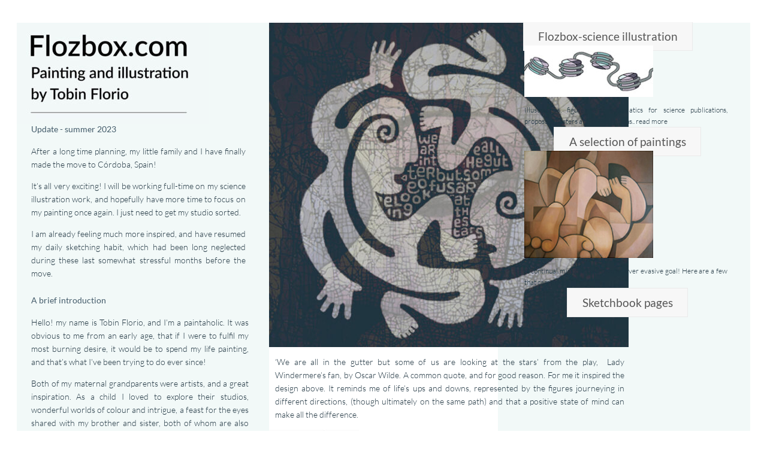

--- FILE ---
content_type: text/html; charset=UTF-8
request_url: http://www.flozbox.com/
body_size: 20029
content:
<!doctype html>
<html lang="en-US">
<head>
    <meta charset="UTF-8" />
    <meta name="viewport" content="width=device-width, initial-scale=1" />
    <style id="tb_inline_styles" data-no-optimize="1">.tb_animation_on{overflow-x:hidden}.themify_builder .wow{visibility:hidden;animation-fill-mode:both}[data-tf-animation]{will-change:transform,opacity,visibility}.themify_builder .tf_lax_done{transition-duration:.8s;transition-timing-function:cubic-bezier(.165,.84,.44,1)}[data-sticky-active].tb_sticky_scroll_active{z-index:1}[data-sticky-active].tb_sticky_scroll_active .hide-on-stick{display:none}@media(min-width:1025px){.hide-desktop{width:0!important;height:0!important;padding:0!important;visibility:hidden!important;margin:0!important;display:table-column!important;background:0!important;content-visibility:hidden;overflow:hidden!important}}@media(min-width:769px) and (max-width:1024px){.hide-tablet_landscape{width:0!important;height:0!important;padding:0!important;visibility:hidden!important;margin:0!important;display:table-column!important;background:0!important;content-visibility:hidden;overflow:hidden!important}}@media(min-width:601px) and (max-width:768px){.hide-tablet{width:0!important;height:0!important;padding:0!important;visibility:hidden!important;margin:0!important;display:table-column!important;background:0!important;content-visibility:hidden;overflow:hidden!important}}@media(max-width:600px){.hide-mobile{width:0!important;height:0!important;padding:0!important;visibility:hidden!important;margin:0!important;display:table-column!important;background:0!important;content-visibility:hidden;overflow:hidden!important}}@media(max-width:768px){div.module-gallery-grid{--galn:var(--galt)}}@media(max-width:600px){
                .themify_map.tf_map_loaded{width:100%!important}
                .ui.builder_button,.ui.nav li a{padding:.525em 1.15em}
                .fullheight>.row_inner:not(.tb_col_count_1){min-height:0}
                div.module-gallery-grid{--galn:var(--galm);gap:8px}
            }</style><noscript><style>.themify_builder .wow,.wow .tf_lazy{visibility:visible!important}</style></noscript>            <style id="tf_lazy_style" data-no-optimize="1">
                .tf_svg_lazy{
                    content-visibility:auto;
                    background-size:100% 25%!important;
                    background-repeat:no-repeat!important;
                    background-position:0 0, 0 33.4%,0 66.6%,0 100%!important;
                    transition:filter .3s linear!important;
                    filter:blur(25px)!important;                    transform:translateZ(0)
                }
                .tf_svg_lazy_loaded{
                    filter:blur(0)!important
                }
                [data-lazy]:is(.module,.module_row:not(.tb_first)),.module[data-lazy] .ui,.module_row[data-lazy]:not(.tb_first):is(>.row_inner,.module_column[data-lazy],.module_subrow[data-lazy]){
                    background-image:none!important
                }
            </style>
            <noscript>
                <style>
                    .tf_svg_lazy{
                        display:none!important
                    }
                </style>
            </noscript>
                    <style id="tf_lazy_common" data-no-optimize="1">
                                    :where(.tf_in_flx,.tf_flx){display:inline-flex;flex-wrap:wrap;place-items:center}
            .tf_fa,:is(em,i) tf-lottie{display:inline-block;vertical-align:middle}:is(em,i) tf-lottie{width:1.5em;height:1.5em}.tf_fa{width:1em;height:1em;stroke-width:0;stroke:currentColor;overflow:visible;fill:currentColor;pointer-events:none;text-rendering:optimizeSpeed;buffered-rendering:static}#tf_svg symbol{overflow:visible}:where(.tf_lazy){position:relative;visibility:visible;display:block;opacity:.3}.wow .tf_lazy:not(.tf_swiper-slide){visibility:hidden;opacity:1}div.tf_audio_lazy audio{visibility:hidden;height:0;display:inline}.mejs-container{visibility:visible}.tf_iframe_lazy{transition:opacity .3s ease-in-out;min-height:10px}:where(.tf_flx),.tf_swiper-wrapper{display:flex}.tf_swiper-slide{flex-shrink:0;opacity:0;width:100%;height:100%}.tf_swiper-wrapper>br,.tf_lazy.tf_swiper-wrapper .tf_lazy:after,.tf_lazy.tf_swiper-wrapper .tf_lazy:before{display:none}.tf_lazy:after,.tf_lazy:before{content:'';display:inline-block;position:absolute;width:10px!important;height:10px!important;margin:0 3px;top:50%!important;inset-inline:auto 50%!important;border-radius:100%;background-color:currentColor;visibility:visible;animation:tf-hrz-loader infinite .75s cubic-bezier(.2,.68,.18,1.08)}.tf_lazy:after{width:6px!important;height:6px!important;inset-inline:50% auto!important;margin-top:3px;animation-delay:-.4s}@keyframes tf-hrz-loader{0%,100%{transform:scale(1);opacity:1}50%{transform:scale(.1);opacity:.6}}.tf_lazy_lightbox{position:fixed;background:rgba(11,11,11,.8);color:#ccc;top:0;left:0;display:flex;align-items:center;justify-content:center;z-index:999}.tf_lazy_lightbox .tf_lazy:after,.tf_lazy_lightbox .tf_lazy:before{background:#fff}.tf_vd_lazy,tf-lottie{display:flex;flex-wrap:wrap}tf-lottie{aspect-ratio:1.777}.tf_w.tf_vd_lazy video{width:100%;height:auto;position:static;object-fit:cover}
        </style>
        <meta name="viewport" content="width=device-width, initial-scale=1" />
<meta name='robots' content='max-image-preview:large' />
<title>Flozbox.com</title>
<link rel="alternate" type="application/rss+xml" title="Flozbox.com &raquo; Feed" href="http://www.flozbox.com/feed/" />
<link rel="alternate" type="application/rss+xml" title="Flozbox.com &raquo; Comments Feed" href="http://www.flozbox.com/comments/feed/" />
<link rel="alternate" title="oEmbed (JSON)" type="application/json+oembed" href="http://www.flozbox.com/wp-json/oembed/1.0/embed?url=http%3A%2F%2Fwww.flozbox.com%2F" />
<link rel="alternate" title="oEmbed (XML)" type="text/xml+oembed" href="http://www.flozbox.com/wp-json/oembed/1.0/embed?url=http%3A%2F%2Fwww.flozbox.com%2F&#038;format=xml" />
<style id='wp-img-auto-sizes-contain-inline-css'>
img:is([sizes=auto i],[sizes^="auto," i]){contain-intrinsic-size:3000px 1500px}
/*# sourceURL=wp-img-auto-sizes-contain-inline-css */
</style>
<style id='wp-emoji-styles-inline-css'>

	img.wp-smiley, img.emoji {
		display: inline !important;
		border: none !important;
		box-shadow: none !important;
		height: 1em !important;
		width: 1em !important;
		margin: 0 0.07em !important;
		vertical-align: -0.1em !important;
		background: none !important;
		padding: 0 !important;
	}
/*# sourceURL=wp-emoji-styles-inline-css */
</style>
<style id='global-styles-inline-css'>
:root{--wp--preset--aspect-ratio--square: 1;--wp--preset--aspect-ratio--4-3: 4/3;--wp--preset--aspect-ratio--3-4: 3/4;--wp--preset--aspect-ratio--3-2: 3/2;--wp--preset--aspect-ratio--2-3: 2/3;--wp--preset--aspect-ratio--16-9: 16/9;--wp--preset--aspect-ratio--9-16: 9/16;--wp--preset--color--black: #000000;--wp--preset--color--cyan-bluish-gray: #abb8c3;--wp--preset--color--white: #ffffff;--wp--preset--color--pale-pink: #f78da7;--wp--preset--color--vivid-red: #cf2e2e;--wp--preset--color--luminous-vivid-orange: #ff6900;--wp--preset--color--luminous-vivid-amber: #fcb900;--wp--preset--color--light-green-cyan: #7bdcb5;--wp--preset--color--vivid-green-cyan: #00d084;--wp--preset--color--pale-cyan-blue: #8ed1fc;--wp--preset--color--vivid-cyan-blue: #0693e3;--wp--preset--color--vivid-purple: #9b51e0;--wp--preset--color--base: #ffffff;--wp--preset--color--contrast: #000000;--wp--preset--color--primary: #9DFF20;--wp--preset--color--secondary: #345C00;--wp--preset--color--tertiary: #F6F6F6;--wp--preset--gradient--vivid-cyan-blue-to-vivid-purple: linear-gradient(135deg,rgba(6,147,227,1) 0%,rgb(155,81,224) 100%);--wp--preset--gradient--light-green-cyan-to-vivid-green-cyan: linear-gradient(135deg,rgb(122,220,180) 0%,rgb(0,208,130) 100%);--wp--preset--gradient--luminous-vivid-amber-to-luminous-vivid-orange: linear-gradient(135deg,rgba(252,185,0,1) 0%,rgba(255,105,0,1) 100%);--wp--preset--gradient--luminous-vivid-orange-to-vivid-red: linear-gradient(135deg,rgba(255,105,0,1) 0%,rgb(207,46,46) 100%);--wp--preset--gradient--very-light-gray-to-cyan-bluish-gray: linear-gradient(135deg,rgb(238,238,238) 0%,rgb(169,184,195) 100%);--wp--preset--gradient--cool-to-warm-spectrum: linear-gradient(135deg,rgb(74,234,220) 0%,rgb(151,120,209) 20%,rgb(207,42,186) 40%,rgb(238,44,130) 60%,rgb(251,105,98) 80%,rgb(254,248,76) 100%);--wp--preset--gradient--blush-light-purple: linear-gradient(135deg,rgb(255,206,236) 0%,rgb(152,150,240) 100%);--wp--preset--gradient--blush-bordeaux: linear-gradient(135deg,rgb(254,205,165) 0%,rgb(254,45,45) 50%,rgb(107,0,62) 100%);--wp--preset--gradient--luminous-dusk: linear-gradient(135deg,rgb(255,203,112) 0%,rgb(199,81,192) 50%,rgb(65,88,208) 100%);--wp--preset--gradient--pale-ocean: linear-gradient(135deg,rgb(255,245,203) 0%,rgb(182,227,212) 50%,rgb(51,167,181) 100%);--wp--preset--gradient--electric-grass: linear-gradient(135deg,rgb(202,248,128) 0%,rgb(113,206,126) 100%);--wp--preset--gradient--midnight: linear-gradient(135deg,rgb(2,3,129) 0%,rgb(40,116,252) 100%);--wp--preset--font-size--small: clamp(0.875rem, 0.875rem + ((1vw - 0.2rem) * -0.909), 1rem);--wp--preset--font-size--medium: clamp(1rem, 1rem + ((1vw - 0.2rem) * -0.909), 1.125rem);--wp--preset--font-size--large: clamp(1.75rem, 1.75rem + ((1vw - 0.2rem) * -0.909), 1.875rem);--wp--preset--font-size--x-large: 2.25rem;--wp--preset--font-size--xx-large: clamp(4rem, 4rem + ((1vw - 0.2rem) * -43.636), 10rem);--wp--preset--font-family--dm-sans: "DM Sans", sans-serif;--wp--preset--font-family--ibm-plex-mono: 'IBM Plex Mono', monospace;--wp--preset--font-family--inter: "Inter", sans-serif;--wp--preset--font-family--system-font: -apple-system,BlinkMacSystemFont,"Segoe UI",Roboto,Oxygen-Sans,Ubuntu,Cantarell,"Helvetica Neue",sans-serif;--wp--preset--font-family--source-serif-pro: "Source Serif Pro", serif;--wp--preset--spacing--20: 0.44rem;--wp--preset--spacing--30: clamp(1.5rem, 5vw, 2rem);--wp--preset--spacing--40: clamp(1.8rem, 1.8rem + ((1vw - 0.48rem) * 2.885), 3rem);--wp--preset--spacing--50: clamp(2.5rem, 8vw, 4.5rem);--wp--preset--spacing--60: clamp(3.75rem, 10vw, 7rem);--wp--preset--spacing--70: clamp(5rem, 5.25rem + ((1vw - 0.48rem) * 9.096), 8rem);--wp--preset--spacing--80: clamp(7rem, 14vw, 11rem);--wp--preset--shadow--natural: 6px 6px 9px rgba(0, 0, 0, 0.2);--wp--preset--shadow--deep: 12px 12px 50px rgba(0, 0, 0, 0.4);--wp--preset--shadow--sharp: 6px 6px 0px rgba(0, 0, 0, 0.2);--wp--preset--shadow--outlined: 6px 6px 0px -3px rgba(255, 255, 255, 1), 6px 6px rgba(0, 0, 0, 1);--wp--preset--shadow--crisp: 6px 6px 0px rgba(0, 0, 0, 1);}:root { --wp--style--global--content-size: 650px;--wp--style--global--wide-size: 100px; }:where(body) { margin: 0; }.wp-site-blocks { padding-top: var(--wp--style--root--padding-top); padding-bottom: var(--wp--style--root--padding-bottom); }.has-global-padding { padding-right: var(--wp--style--root--padding-right); padding-left: var(--wp--style--root--padding-left); }.has-global-padding > .alignfull { margin-right: calc(var(--wp--style--root--padding-right) * -1); margin-left: calc(var(--wp--style--root--padding-left) * -1); }.has-global-padding :where(:not(.alignfull.is-layout-flow) > .has-global-padding:not(.wp-block-block, .alignfull)) { padding-right: 0; padding-left: 0; }.has-global-padding :where(:not(.alignfull.is-layout-flow) > .has-global-padding:not(.wp-block-block, .alignfull)) > .alignfull { margin-left: 0; margin-right: 0; }.wp-site-blocks > .alignleft { float: left; margin-right: 2em; }.wp-site-blocks > .alignright { float: right; margin-left: 2em; }.wp-site-blocks > .aligncenter { justify-content: center; margin-left: auto; margin-right: auto; }:where(.wp-site-blocks) > * { margin-block-start: 0.4rem; margin-block-end: 0; }:where(.wp-site-blocks) > :first-child { margin-block-start: 0; }:where(.wp-site-blocks) > :last-child { margin-block-end: 0; }:root { --wp--style--block-gap: 0.4rem; }:root :where(.is-layout-flow) > :first-child{margin-block-start: 0;}:root :where(.is-layout-flow) > :last-child{margin-block-end: 0;}:root :where(.is-layout-flow) > *{margin-block-start: 0.4rem;margin-block-end: 0;}:root :where(.is-layout-constrained) > :first-child{margin-block-start: 0;}:root :where(.is-layout-constrained) > :last-child{margin-block-end: 0;}:root :where(.is-layout-constrained) > *{margin-block-start: 0.4rem;margin-block-end: 0;}:root :where(.is-layout-flex){gap: 0.4rem;}:root :where(.is-layout-grid){gap: 0.4rem;}.is-layout-flow > .alignleft{float: left;margin-inline-start: 0;margin-inline-end: 2em;}.is-layout-flow > .alignright{float: right;margin-inline-start: 2em;margin-inline-end: 0;}.is-layout-flow > .aligncenter{margin-left: auto !important;margin-right: auto !important;}.is-layout-constrained > .alignleft{float: left;margin-inline-start: 0;margin-inline-end: 2em;}.is-layout-constrained > .alignright{float: right;margin-inline-start: 2em;margin-inline-end: 0;}.is-layout-constrained > .aligncenter{margin-left: auto !important;margin-right: auto !important;}.is-layout-constrained > :where(:not(.alignleft):not(.alignright):not(.alignfull)){max-width: var(--wp--style--global--content-size);margin-left: auto !important;margin-right: auto !important;}.is-layout-constrained > .alignwide{max-width: var(--wp--style--global--wide-size);}body .is-layout-flex{display: flex;}.is-layout-flex{flex-wrap: wrap;align-items: center;}.is-layout-flex > :is(*, div){margin: 0;}body .is-layout-grid{display: grid;}.is-layout-grid > :is(*, div){margin: 0;}body{background-color: var(--wp--preset--color--base);color: var(--wp--preset--color--contrast);font-family: var(--wp--preset--font-family--inter);font-size: var(--wp--preset--font-size--medium);font-style: normal;font-weight: 400;line-height: 1.6;--wp--style--root--padding-top: 0;--wp--style--root--padding-right: 0;--wp--style--root--padding-bottom: 0;--wp--style--root--padding-left: 0;}a:where(:not(.wp-element-button)){color: var(--wp--preset--color--contrast);text-decoration: underline;}:root :where(a:where(:not(.wp-element-button)):hover){text-decoration: none;}:root :where(a:where(:not(.wp-element-button)):focus){text-decoration: underline dashed;}:root :where(a:where(:not(.wp-element-button)):active){color: var(--wp--preset--color--secondary);text-decoration: none;}h1, h2, h3, h4, h5, h6{font-weight: 400;line-height: 1.4;}h1{font-size: clamp(2.032rem, 2.032rem + ((1vw - 0.2rem) * -11.585), 3.625rem);line-height: 1.2;}h2{font-size: clamp(2.625rem, calc(2.625rem + ((1vw - 0.48rem) * 8.4135)), 3.25rem);line-height: 1.2;}h3{font-size: var(--wp--preset--font-size--x-large);}h4{font-size: var(--wp--preset--font-size--large);}h5{font-size: var(--wp--preset--font-size--medium);font-weight: 700;text-transform: uppercase;}h6{font-size: var(--wp--preset--font-size--medium);text-transform: uppercase;}:root :where(.wp-element-button, .wp-block-button__link){background-color: var(--wp--preset--color--primary);border-radius: 0;border-width: 0;color: var(--wp--preset--color--contrast);font-family: inherit;font-size: inherit;font-style: inherit;font-weight: inherit;letter-spacing: inherit;line-height: inherit;padding-top: calc(0.667em + 2px);padding-right: calc(1.333em + 2px);padding-bottom: calc(0.667em + 2px);padding-left: calc(1.333em + 2px);text-decoration: none;text-transform: inherit;}:root :where(.wp-element-button:visited, .wp-block-button__link:visited){color: var(--wp--preset--color--contrast);}:root :where(.wp-element-button:hover, .wp-block-button__link:hover){background-color: var(--wp--preset--color--contrast);color: var(--wp--preset--color--base);}:root :where(.wp-element-button:focus, .wp-block-button__link:focus){background-color: var(--wp--preset--color--contrast);color: var(--wp--preset--color--base);}:root :where(.wp-element-button:active, .wp-block-button__link:active){background-color: var(--wp--preset--color--secondary);color: var(--wp--preset--color--base);}.has-black-color{color: var(--wp--preset--color--black) !important;}.has-cyan-bluish-gray-color{color: var(--wp--preset--color--cyan-bluish-gray) !important;}.has-white-color{color: var(--wp--preset--color--white) !important;}.has-pale-pink-color{color: var(--wp--preset--color--pale-pink) !important;}.has-vivid-red-color{color: var(--wp--preset--color--vivid-red) !important;}.has-luminous-vivid-orange-color{color: var(--wp--preset--color--luminous-vivid-orange) !important;}.has-luminous-vivid-amber-color{color: var(--wp--preset--color--luminous-vivid-amber) !important;}.has-light-green-cyan-color{color: var(--wp--preset--color--light-green-cyan) !important;}.has-vivid-green-cyan-color{color: var(--wp--preset--color--vivid-green-cyan) !important;}.has-pale-cyan-blue-color{color: var(--wp--preset--color--pale-cyan-blue) !important;}.has-vivid-cyan-blue-color{color: var(--wp--preset--color--vivid-cyan-blue) !important;}.has-vivid-purple-color{color: var(--wp--preset--color--vivid-purple) !important;}.has-base-color{color: var(--wp--preset--color--base) !important;}.has-contrast-color{color: var(--wp--preset--color--contrast) !important;}.has-primary-color{color: var(--wp--preset--color--primary) !important;}.has-secondary-color{color: var(--wp--preset--color--secondary) !important;}.has-tertiary-color{color: var(--wp--preset--color--tertiary) !important;}.has-black-background-color{background-color: var(--wp--preset--color--black) !important;}.has-cyan-bluish-gray-background-color{background-color: var(--wp--preset--color--cyan-bluish-gray) !important;}.has-white-background-color{background-color: var(--wp--preset--color--white) !important;}.has-pale-pink-background-color{background-color: var(--wp--preset--color--pale-pink) !important;}.has-vivid-red-background-color{background-color: var(--wp--preset--color--vivid-red) !important;}.has-luminous-vivid-orange-background-color{background-color: var(--wp--preset--color--luminous-vivid-orange) !important;}.has-luminous-vivid-amber-background-color{background-color: var(--wp--preset--color--luminous-vivid-amber) !important;}.has-light-green-cyan-background-color{background-color: var(--wp--preset--color--light-green-cyan) !important;}.has-vivid-green-cyan-background-color{background-color: var(--wp--preset--color--vivid-green-cyan) !important;}.has-pale-cyan-blue-background-color{background-color: var(--wp--preset--color--pale-cyan-blue) !important;}.has-vivid-cyan-blue-background-color{background-color: var(--wp--preset--color--vivid-cyan-blue) !important;}.has-vivid-purple-background-color{background-color: var(--wp--preset--color--vivid-purple) !important;}.has-base-background-color{background-color: var(--wp--preset--color--base) !important;}.has-contrast-background-color{background-color: var(--wp--preset--color--contrast) !important;}.has-primary-background-color{background-color: var(--wp--preset--color--primary) !important;}.has-secondary-background-color{background-color: var(--wp--preset--color--secondary) !important;}.has-tertiary-background-color{background-color: var(--wp--preset--color--tertiary) !important;}.has-black-border-color{border-color: var(--wp--preset--color--black) !important;}.has-cyan-bluish-gray-border-color{border-color: var(--wp--preset--color--cyan-bluish-gray) !important;}.has-white-border-color{border-color: var(--wp--preset--color--white) !important;}.has-pale-pink-border-color{border-color: var(--wp--preset--color--pale-pink) !important;}.has-vivid-red-border-color{border-color: var(--wp--preset--color--vivid-red) !important;}.has-luminous-vivid-orange-border-color{border-color: var(--wp--preset--color--luminous-vivid-orange) !important;}.has-luminous-vivid-amber-border-color{border-color: var(--wp--preset--color--luminous-vivid-amber) !important;}.has-light-green-cyan-border-color{border-color: var(--wp--preset--color--light-green-cyan) !important;}.has-vivid-green-cyan-border-color{border-color: var(--wp--preset--color--vivid-green-cyan) !important;}.has-pale-cyan-blue-border-color{border-color: var(--wp--preset--color--pale-cyan-blue) !important;}.has-vivid-cyan-blue-border-color{border-color: var(--wp--preset--color--vivid-cyan-blue) !important;}.has-vivid-purple-border-color{border-color: var(--wp--preset--color--vivid-purple) !important;}.has-base-border-color{border-color: var(--wp--preset--color--base) !important;}.has-contrast-border-color{border-color: var(--wp--preset--color--contrast) !important;}.has-primary-border-color{border-color: var(--wp--preset--color--primary) !important;}.has-secondary-border-color{border-color: var(--wp--preset--color--secondary) !important;}.has-tertiary-border-color{border-color: var(--wp--preset--color--tertiary) !important;}.has-vivid-cyan-blue-to-vivid-purple-gradient-background{background: var(--wp--preset--gradient--vivid-cyan-blue-to-vivid-purple) !important;}.has-light-green-cyan-to-vivid-green-cyan-gradient-background{background: var(--wp--preset--gradient--light-green-cyan-to-vivid-green-cyan) !important;}.has-luminous-vivid-amber-to-luminous-vivid-orange-gradient-background{background: var(--wp--preset--gradient--luminous-vivid-amber-to-luminous-vivid-orange) !important;}.has-luminous-vivid-orange-to-vivid-red-gradient-background{background: var(--wp--preset--gradient--luminous-vivid-orange-to-vivid-red) !important;}.has-very-light-gray-to-cyan-bluish-gray-gradient-background{background: var(--wp--preset--gradient--very-light-gray-to-cyan-bluish-gray) !important;}.has-cool-to-warm-spectrum-gradient-background{background: var(--wp--preset--gradient--cool-to-warm-spectrum) !important;}.has-blush-light-purple-gradient-background{background: var(--wp--preset--gradient--blush-light-purple) !important;}.has-blush-bordeaux-gradient-background{background: var(--wp--preset--gradient--blush-bordeaux) !important;}.has-luminous-dusk-gradient-background{background: var(--wp--preset--gradient--luminous-dusk) !important;}.has-pale-ocean-gradient-background{background: var(--wp--preset--gradient--pale-ocean) !important;}.has-electric-grass-gradient-background{background: var(--wp--preset--gradient--electric-grass) !important;}.has-midnight-gradient-background{background: var(--wp--preset--gradient--midnight) !important;}.has-small-font-size{font-size: var(--wp--preset--font-size--small) !important;}.has-medium-font-size{font-size: var(--wp--preset--font-size--medium) !important;}.has-large-font-size{font-size: var(--wp--preset--font-size--large) !important;}.has-x-large-font-size{font-size: var(--wp--preset--font-size--x-large) !important;}.has-xx-large-font-size{font-size: var(--wp--preset--font-size--xx-large) !important;}.has-dm-sans-font-family{font-family: var(--wp--preset--font-family--dm-sans) !important;}.has-ibm-plex-mono-font-family{font-family: var(--wp--preset--font-family--ibm-plex-mono) !important;}.has-inter-font-family{font-family: var(--wp--preset--font-family--inter) !important;}.has-system-font-font-family{font-family: var(--wp--preset--font-family--system-font) !important;}.has-source-serif-pro-font-family{font-family: var(--wp--preset--font-family--source-serif-pro) !important;}
/*# sourceURL=global-styles-inline-css */
</style>
<style id='wp-block-template-skip-link-inline-css'>

		.skip-link.screen-reader-text {
			border: 0;
			clip-path: inset(50%);
			height: 1px;
			margin: -1px;
			overflow: hidden;
			padding: 0;
			position: absolute !important;
			width: 1px;
			word-wrap: normal !important;
		}

		.skip-link.screen-reader-text:focus {
			background-color: #eee;
			clip-path: none;
			color: #444;
			display: block;
			font-size: 1em;
			height: auto;
			left: 5px;
			line-height: normal;
			padding: 15px 23px 14px;
			text-decoration: none;
			top: 5px;
			width: auto;
			z-index: 100000;
		}
/*# sourceURL=wp-block-template-skip-link-inline-css */
</style>
<script src="http://www.flozbox.com/wp-includes/js/jquery/jquery.min.js?ver=3.7.1" id="jquery-core-js"></script>
<link rel="https://api.w.org/" href="http://www.flozbox.com/wp-json/" /><link rel="alternate" title="JSON" type="application/json" href="http://www.flozbox.com/wp-json/wp/v2/pages/240" /><link rel="EditURI" type="application/rsd+xml" title="RSD" href="http://www.flozbox.com/xmlrpc.php?rsd" />
<meta name="generator" content="WordPress 6.9" />
<link rel="canonical" href="http://www.flozbox.com/" />
<link rel='shortlink' href='http://www.flozbox.com/' />
<style class='wp-fonts-local'>
@font-face{font-family:"DM Sans";font-style:normal;font-weight:400;font-display:fallback;src:url('http://www.flozbox.com/wp-content/themes/twentytwentythree/assets/fonts/dm-sans/DMSans-Regular.woff2') format('woff2');font-stretch:normal;}
@font-face{font-family:"DM Sans";font-style:italic;font-weight:400;font-display:fallback;src:url('http://www.flozbox.com/wp-content/themes/twentytwentythree/assets/fonts/dm-sans/DMSans-Regular-Italic.woff2') format('woff2');font-stretch:normal;}
@font-face{font-family:"DM Sans";font-style:normal;font-weight:700;font-display:fallback;src:url('http://www.flozbox.com/wp-content/themes/twentytwentythree/assets/fonts/dm-sans/DMSans-Bold.woff2') format('woff2');font-stretch:normal;}
@font-face{font-family:"DM Sans";font-style:italic;font-weight:700;font-display:fallback;src:url('http://www.flozbox.com/wp-content/themes/twentytwentythree/assets/fonts/dm-sans/DMSans-Bold-Italic.woff2') format('woff2');font-stretch:normal;}
@font-face{font-family:"IBM Plex Mono";font-style:normal;font-weight:300;font-display:block;src:url('http://www.flozbox.com/wp-content/themes/twentytwentythree/assets/fonts/ibm-plex-mono/IBMPlexMono-Light.woff2') format('woff2');font-stretch:normal;}
@font-face{font-family:"IBM Plex Mono";font-style:normal;font-weight:400;font-display:block;src:url('http://www.flozbox.com/wp-content/themes/twentytwentythree/assets/fonts/ibm-plex-mono/IBMPlexMono-Regular.woff2') format('woff2');font-stretch:normal;}
@font-face{font-family:"IBM Plex Mono";font-style:italic;font-weight:400;font-display:block;src:url('http://www.flozbox.com/wp-content/themes/twentytwentythree/assets/fonts/ibm-plex-mono/IBMPlexMono-Italic.woff2') format('woff2');font-stretch:normal;}
@font-face{font-family:"IBM Plex Mono";font-style:normal;font-weight:700;font-display:block;src:url('http://www.flozbox.com/wp-content/themes/twentytwentythree/assets/fonts/ibm-plex-mono/IBMPlexMono-Bold.woff2') format('woff2');font-stretch:normal;}
@font-face{font-family:Inter;font-style:normal;font-weight:200 900;font-display:fallback;src:url('http://www.flozbox.com/wp-content/themes/twentytwentythree/assets/fonts/inter/Inter-VariableFont_slnt,wght.ttf') format('truetype');font-stretch:normal;}
@font-face{font-family:"Source Serif Pro";font-style:normal;font-weight:200 900;font-display:fallback;src:url('http://www.flozbox.com/wp-content/themes/twentytwentythree/assets/fonts/source-serif-pro/SourceSerif4Variable-Roman.ttf.woff2') format('woff2');font-stretch:normal;}
@font-face{font-family:"Source Serif Pro";font-style:italic;font-weight:200 900;font-display:fallback;src:url('http://www.flozbox.com/wp-content/themes/twentytwentythree/assets/fonts/source-serif-pro/SourceSerif4Variable-Italic.ttf.woff2') format('woff2');font-stretch:normal;}
</style>
<link rel="preload" href="http://www.flozbox.com/wp-content/uploads/2023/08/M_Norwich_arts_centre_1-215x293.jpg" as="image" imagesrcset="http://www.flozbox.com/wp-content/uploads/2023/08/M_Norwich_arts_centre_1-215x293.jpg 215w, http://www.flozbox.com/wp-content/uploads/2023/08/M_Norwich_arts_centre_1-220x300.jpg 220w, http://www.flozbox.com/wp-content/uploads/2023/08/M_Norwich_arts_centre_1-324x442.jpg 324w, http://www.flozbox.com/wp-content/uploads/2023/08/M_Norwich_arts_centre_1-222x303.jpg 222w, http://www.flozbox.com/wp-content/uploads/2023/08/M_Norwich_arts_centre_1-224x305.jpg 224w, http://www.flozbox.com/wp-content/uploads/2023/08/M_Norwich_arts_centre_1-226x308.jpg 226w, http://www.flozbox.com/wp-content/uploads/2023/08/M_Norwich_arts_centre_1-230x314.jpg 230w, http://www.flozbox.com/wp-content/uploads/2023/08/M_Norwich_arts_centre_1-320x436.jpg 320w, http://www.flozbox.com/wp-content/uploads/2023/08/M_Norwich_arts_centre_1-325x443.jpg 325w, http://www.flozbox.com/wp-content/uploads/2023/08/M_Norwich_arts_centre_1.jpg 476w" imagesizes="(max-width: 215px) 100vw, 215px" fetchpriority="high"><link rel="preload" href="http://www.flozbox.com/wp-content/uploads/2023/08/Fuel_fandango-215x293.jpg" as="image" imagesrcset="http://www.flozbox.com/wp-content/uploads/2023/08/Fuel_fandango-215x293.jpg 215w, http://www.flozbox.com/wp-content/uploads/2023/08/Fuel_fandango-220x300.jpg 220w, http://www.flozbox.com/wp-content/uploads/2023/08/Fuel_fandango-324x442.jpg 324w, http://www.flozbox.com/wp-content/uploads/2023/08/Fuel_fandango-222x303.jpg 222w, http://www.flozbox.com/wp-content/uploads/2023/08/Fuel_fandango-224x305.jpg 224w, http://www.flozbox.com/wp-content/uploads/2023/08/Fuel_fandango-226x308.jpg 226w, http://www.flozbox.com/wp-content/uploads/2023/08/Fuel_fandango-230x314.jpg 230w, http://www.flozbox.com/wp-content/uploads/2023/08/Fuel_fandango-320x436.jpg 320w, http://www.flozbox.com/wp-content/uploads/2023/08/Fuel_fandango-325x443.jpg 325w, http://www.flozbox.com/wp-content/uploads/2023/08/Fuel_fandango.jpg 476w" imagesizes="(max-width: 215px) 100vw, 215px" fetchpriority="high"><link rel="preload" href="http://www.flozbox.com/wp-content/uploads/2023/08/M_Norwich_arts_centre_2-215x293.jpg" as="image" imagesrcset="http://www.flozbox.com/wp-content/uploads/2023/08/M_Norwich_arts_centre_2-215x293.jpg 215w, http://www.flozbox.com/wp-content/uploads/2023/08/M_Norwich_arts_centre_2-220x300.jpg 220w, http://www.flozbox.com/wp-content/uploads/2023/08/M_Norwich_arts_centre_2-324x442.jpg 324w, http://www.flozbox.com/wp-content/uploads/2023/08/M_Norwich_arts_centre_2-222x303.jpg 222w, http://www.flozbox.com/wp-content/uploads/2023/08/M_Norwich_arts_centre_2-224x305.jpg 224w, http://www.flozbox.com/wp-content/uploads/2023/08/M_Norwich_arts_centre_2-226x308.jpg 226w, http://www.flozbox.com/wp-content/uploads/2023/08/M_Norwich_arts_centre_2-230x314.jpg 230w, http://www.flozbox.com/wp-content/uploads/2023/08/M_Norwich_arts_centre_2-320x436.jpg 320w, http://www.flozbox.com/wp-content/uploads/2023/08/M_Norwich_arts_centre_2-325x443.jpg 325w, http://www.flozbox.com/wp-content/uploads/2023/08/M_Norwich_arts_centre_2.jpg 476w" imagesizes="(max-width: 215px) 100vw, 215px" fetchpriority="high"><link rel="preload" href="http://www.flozbox.com/wp-content/uploads/2023/08/M_theatre_royal-215x293.jpg" as="image" imagesrcset="http://www.flozbox.com/wp-content/uploads/2023/08/M_theatre_royal-215x293.jpg 215w, http://www.flozbox.com/wp-content/uploads/2023/08/M_theatre_royal-220x300.jpg 220w, http://www.flozbox.com/wp-content/uploads/2023/08/M_theatre_royal-324x442.jpg 324w, http://www.flozbox.com/wp-content/uploads/2023/08/M_theatre_royal-222x303.jpg 222w, http://www.flozbox.com/wp-content/uploads/2023/08/M_theatre_royal-224x305.jpg 224w, http://www.flozbox.com/wp-content/uploads/2023/08/M_theatre_royal-226x308.jpg 226w, http://www.flozbox.com/wp-content/uploads/2023/08/M_theatre_royal-230x314.jpg 230w, http://www.flozbox.com/wp-content/uploads/2023/08/M_theatre_royal-320x436.jpg 320w, http://www.flozbox.com/wp-content/uploads/2023/08/M_theatre_royal-325x443.jpg 325w, http://www.flozbox.com/wp-content/uploads/2023/08/M_theatre_royal.jpg 476w" imagesizes="(max-width: 215px) 100vw, 215px" fetchpriority="high"><link rel="preload" href="http://www.flozbox.com/wp-content/uploads/2023/08/Feral_mouth-215x293.jpg" as="image" imagesrcset="http://www.flozbox.com/wp-content/uploads/2023/08/Feral_mouth-215x293.jpg 215w, http://www.flozbox.com/wp-content/uploads/2023/08/Feral_mouth-220x300.jpg 220w, http://www.flozbox.com/wp-content/uploads/2023/08/Feral_mouth-324x442.jpg 324w, http://www.flozbox.com/wp-content/uploads/2023/08/Feral_mouth-222x303.jpg 222w, http://www.flozbox.com/wp-content/uploads/2023/08/Feral_mouth-224x305.jpg 224w, http://www.flozbox.com/wp-content/uploads/2023/08/Feral_mouth-226x308.jpg 226w, http://www.flozbox.com/wp-content/uploads/2023/08/Feral_mouth-230x314.jpg 230w, http://www.flozbox.com/wp-content/uploads/2023/08/Feral_mouth-320x436.jpg 320w, http://www.flozbox.com/wp-content/uploads/2023/08/Feral_mouth-325x443.jpg 325w, http://www.flozbox.com/wp-content/uploads/2023/08/Feral_mouth.jpg 476w" imagesizes="(max-width: 215px) 100vw, 215px" fetchpriority="high"><link rel="preload" href="http://www.flozbox.com/wp-content/uploads/2023/08/Jsk_2-215x274.jpg" as="image" imagesrcset="http://www.flozbox.com/wp-content/uploads/2023/08/Jsk_2.jpg 215w, http://www.flozbox.com/wp-content/uploads/2023/08/Jsk_2-324x412.jpg 324w, http://www.flozbox.com/wp-content/uploads/2023/08/Jsk_2-320x407.jpg 320w, http://www.flozbox.com/wp-content/uploads/2023/08/Jsk_2-310x395.jpg 310w, http://www.flozbox.com/wp-content/uploads/2023/08/Jsk_2-260x331.jpg 260w, http://www.flozbox.com/wp-content/uploads/2023/08/Jsk_2-250x318.jpg 250w, http://www.flozbox.com/wp-content/uploads/2023/08/Jsk_2-240x305.jpg 240w" imagesizes="(max-width: 215px) 100vw, 215px" fetchpriority="high"><link rel="preload" href="http://www.flozbox.com/wp-content/uploads/2023/08/Jsk_1-215x274.jpg" as="image" imagesrcset="http://www.flozbox.com/wp-content/uploads/2023/08/Jsk_1.jpg 215w, http://www.flozbox.com/wp-content/uploads/2023/08/Jsk_1-324x412.jpg 324w, http://www.flozbox.com/wp-content/uploads/2023/08/Jsk_1-320x407.jpg 320w, http://www.flozbox.com/wp-content/uploads/2023/08/Jsk_1-310x395.jpg 310w, http://www.flozbox.com/wp-content/uploads/2023/08/Jsk_1-260x331.jpg 260w, http://www.flozbox.com/wp-content/uploads/2023/08/Jsk_1-250x318.jpg 250w, http://www.flozbox.com/wp-content/uploads/2023/08/Jsk_1-240x305.jpg 240w" imagesizes="(max-width: 215px) 100vw, 215px" fetchpriority="high"><link rel="preload" href="http://www.flozbox.com/wp-content/uploads/2023/08/M_Norwich_arts_centre_1-324x442.jpg" as="image" imagesrcset="http://www.flozbox.com/wp-content/uploads/2023/08/M_Norwich_arts_centre_1-324x442.jpg 324w, http://www.flozbox.com/wp-content/uploads/2023/08/M_Norwich_arts_centre_1-220x300.jpg 220w, http://www.flozbox.com/wp-content/uploads/2023/08/M_Norwich_arts_centre_1-215x293.jpg 215w, http://www.flozbox.com/wp-content/uploads/2023/08/M_Norwich_arts_centre_1-222x303.jpg 222w, http://www.flozbox.com/wp-content/uploads/2023/08/M_Norwich_arts_centre_1-224x305.jpg 224w, http://www.flozbox.com/wp-content/uploads/2023/08/M_Norwich_arts_centre_1-226x308.jpg 226w, http://www.flozbox.com/wp-content/uploads/2023/08/M_Norwich_arts_centre_1-230x314.jpg 230w, http://www.flozbox.com/wp-content/uploads/2023/08/M_Norwich_arts_centre_1-320x436.jpg 320w, http://www.flozbox.com/wp-content/uploads/2023/08/M_Norwich_arts_centre_1-325x443.jpg 325w, http://www.flozbox.com/wp-content/uploads/2023/08/M_Norwich_arts_centre_1.jpg 476w" imagesizes="(max-width: 324px) 100vw, 324px" fetchpriority="high"><link rel="preload" href="http://www.flozbox.com/wp-content/uploads/2023/08/Fuel_fandango-324x442.jpg" as="image" imagesrcset="http://www.flozbox.com/wp-content/uploads/2023/08/Fuel_fandango-324x442.jpg 324w, http://www.flozbox.com/wp-content/uploads/2023/08/Fuel_fandango-220x300.jpg 220w, http://www.flozbox.com/wp-content/uploads/2023/08/Fuel_fandango-215x293.jpg 215w, http://www.flozbox.com/wp-content/uploads/2023/08/Fuel_fandango-222x303.jpg 222w, http://www.flozbox.com/wp-content/uploads/2023/08/Fuel_fandango-224x305.jpg 224w, http://www.flozbox.com/wp-content/uploads/2023/08/Fuel_fandango-226x308.jpg 226w, http://www.flozbox.com/wp-content/uploads/2023/08/Fuel_fandango-230x314.jpg 230w, http://www.flozbox.com/wp-content/uploads/2023/08/Fuel_fandango-320x436.jpg 320w, http://www.flozbox.com/wp-content/uploads/2023/08/Fuel_fandango-325x443.jpg 325w, http://www.flozbox.com/wp-content/uploads/2023/08/Fuel_fandango.jpg 476w" imagesizes="(max-width: 324px) 100vw, 324px" fetchpriority="high"><link rel="preload" href="http://www.flozbox.com/wp-content/uploads/2023/08/M_theatre_royal-324x442.jpg" as="image" imagesrcset="http://www.flozbox.com/wp-content/uploads/2023/08/M_theatre_royal-324x442.jpg 324w, http://www.flozbox.com/wp-content/uploads/2023/08/M_theatre_royal-220x300.jpg 220w, http://www.flozbox.com/wp-content/uploads/2023/08/M_theatre_royal-215x293.jpg 215w, http://www.flozbox.com/wp-content/uploads/2023/08/M_theatre_royal-222x303.jpg 222w, http://www.flozbox.com/wp-content/uploads/2023/08/M_theatre_royal-224x305.jpg 224w, http://www.flozbox.com/wp-content/uploads/2023/08/M_theatre_royal-226x308.jpg 226w, http://www.flozbox.com/wp-content/uploads/2023/08/M_theatre_royal-230x314.jpg 230w, http://www.flozbox.com/wp-content/uploads/2023/08/M_theatre_royal-320x436.jpg 320w, http://www.flozbox.com/wp-content/uploads/2023/08/M_theatre_royal-325x443.jpg 325w, http://www.flozbox.com/wp-content/uploads/2023/08/M_theatre_royal.jpg 476w" imagesizes="(max-width: 324px) 100vw, 324px" fetchpriority="high"><link rel="preload" href="http://www.flozbox.com/wp-content/uploads/2023/08/M_Norwich_arts_centre_2-324x442.jpg" as="image" imagesrcset="http://www.flozbox.com/wp-content/uploads/2023/08/M_Norwich_arts_centre_2-324x442.jpg 324w, http://www.flozbox.com/wp-content/uploads/2023/08/M_Norwich_arts_centre_2-220x300.jpg 220w, http://www.flozbox.com/wp-content/uploads/2023/08/M_Norwich_arts_centre_2-215x293.jpg 215w, http://www.flozbox.com/wp-content/uploads/2023/08/M_Norwich_arts_centre_2-222x303.jpg 222w, http://www.flozbox.com/wp-content/uploads/2023/08/M_Norwich_arts_centre_2-224x305.jpg 224w, http://www.flozbox.com/wp-content/uploads/2023/08/M_Norwich_arts_centre_2-226x308.jpg 226w, http://www.flozbox.com/wp-content/uploads/2023/08/M_Norwich_arts_centre_2-230x314.jpg 230w, http://www.flozbox.com/wp-content/uploads/2023/08/M_Norwich_arts_centre_2-320x436.jpg 320w, http://www.flozbox.com/wp-content/uploads/2023/08/M_Norwich_arts_centre_2-325x443.jpg 325w, http://www.flozbox.com/wp-content/uploads/2023/08/M_Norwich_arts_centre_2.jpg 476w" imagesizes="(max-width: 324px) 100vw, 324px" fetchpriority="high"><link rel="preload" href="http://www.flozbox.com/wp-content/uploads/2023/08/Feral_mouth-324x442.jpg" as="image" imagesrcset="http://www.flozbox.com/wp-content/uploads/2023/08/Feral_mouth-324x442.jpg 324w, http://www.flozbox.com/wp-content/uploads/2023/08/Feral_mouth-220x300.jpg 220w, http://www.flozbox.com/wp-content/uploads/2023/08/Feral_mouth-215x293.jpg 215w, http://www.flozbox.com/wp-content/uploads/2023/08/Feral_mouth-222x303.jpg 222w, http://www.flozbox.com/wp-content/uploads/2023/08/Feral_mouth-224x305.jpg 224w, http://www.flozbox.com/wp-content/uploads/2023/08/Feral_mouth-226x308.jpg 226w, http://www.flozbox.com/wp-content/uploads/2023/08/Feral_mouth-230x314.jpg 230w, http://www.flozbox.com/wp-content/uploads/2023/08/Feral_mouth-320x436.jpg 320w, http://www.flozbox.com/wp-content/uploads/2023/08/Feral_mouth-325x443.jpg 325w, http://www.flozbox.com/wp-content/uploads/2023/08/Feral_mouth.jpg 476w" imagesizes="(max-width: 324px) 100vw, 324px" fetchpriority="high"><link rel="preload" href="http://www.flozbox.com/wp-content/uploads/2023/08/Jsk_2-315x395.jpg" as="image" fetchpriority="high"><link rel="preload" href="http://www.flozbox.com/wp-content/uploads/2023/08/Jsk_1-315x395.jpg" as="image" fetchpriority="high"><link rel="preload" href="http://www.flozbox.com/wp-content/plugins/themify-builder/js/themify-builder-script.js?ver=7.6.8" as="script" fetchpriority="low"><link rel="preload" href="http://www.flozbox.com/wp-content/uploads/2023/08/home_logo_sm-320x169.jpg" as="image" imagesrcset="http://www.flozbox.com/wp-content/uploads/2023/08/home_logo_sm-320x169.jpg 320w, http://www.flozbox.com/wp-content/uploads/2023/08/home_logo_sm-300x158.jpg 300w, http://www.flozbox.com/wp-content/uploads/2023/08/home_logo_sm.jpg 633w, http://www.flozbox.com/wp-content/uploads/2023/08/home_logo_sm-389x205.jpg 389w" imagesizes="(max-width: 320px) 100vw, 320px" fetchpriority="high"><style id="tf_gf_fonts_style">@font-face{font-family:'Lato';font-style:italic;font-weight:300;font-display:swap;src:url(https://fonts.gstatic.com/s/lato/v24/S6u_w4BMUTPHjxsI9w2_FQft1dw.woff2) format('woff2');unicode-range:U+0100-02BA,U+02BD-02C5,U+02C7-02CC,U+02CE-02D7,U+02DD-02FF,U+0304,U+0308,U+0329,U+1D00-1DBF,U+1E00-1E9F,U+1EF2-1EFF,U+2020,U+20A0-20AB,U+20AD-20C0,U+2113,U+2C60-2C7F,U+A720-A7FF;}@font-face{font-family:'Lato';font-style:italic;font-weight:300;font-display:swap;src:url(https://fonts.gstatic.com/s/lato/v24/S6u_w4BMUTPHjxsI9w2_Gwft.woff2) format('woff2');unicode-range:U+0000-00FF,U+0131,U+0152-0153,U+02BB-02BC,U+02C6,U+02DA,U+02DC,U+0304,U+0308,U+0329,U+2000-206F,U+20AC,U+2122,U+2191,U+2193,U+2212,U+2215,U+FEFF,U+FFFD;}@font-face{font-family:'Lato';font-style:italic;font-display:swap;src:url(https://fonts.gstatic.com/s/lato/v24/S6u8w4BMUTPHjxsAUi-qJCY.woff2) format('woff2');unicode-range:U+0100-02BA,U+02BD-02C5,U+02C7-02CC,U+02CE-02D7,U+02DD-02FF,U+0304,U+0308,U+0329,U+1D00-1DBF,U+1E00-1E9F,U+1EF2-1EFF,U+2020,U+20A0-20AB,U+20AD-20C0,U+2113,U+2C60-2C7F,U+A720-A7FF;}@font-face{font-family:'Lato';font-style:italic;font-display:swap;src:url(https://fonts.gstatic.com/s/lato/v24/S6u8w4BMUTPHjxsAXC-q.woff2) format('woff2');unicode-range:U+0000-00FF,U+0131,U+0152-0153,U+02BB-02BC,U+02C6,U+02DA,U+02DC,U+0304,U+0308,U+0329,U+2000-206F,U+20AC,U+2122,U+2191,U+2193,U+2212,U+2215,U+FEFF,U+FFFD;}@font-face{font-family:'Lato';font-weight:300;font-display:swap;src:url(https://fonts.gstatic.com/s/lato/v24/S6u9w4BMUTPHh7USSwaPGR_p.woff2) format('woff2');unicode-range:U+0100-02BA,U+02BD-02C5,U+02C7-02CC,U+02CE-02D7,U+02DD-02FF,U+0304,U+0308,U+0329,U+1D00-1DBF,U+1E00-1E9F,U+1EF2-1EFF,U+2020,U+20A0-20AB,U+20AD-20C0,U+2113,U+2C60-2C7F,U+A720-A7FF;}@font-face{font-family:'Lato';font-weight:300;font-display:swap;src:url(https://fonts.gstatic.com/s/lato/v24/S6u9w4BMUTPHh7USSwiPGQ.woff2) format('woff2');unicode-range:U+0000-00FF,U+0131,U+0152-0153,U+02BB-02BC,U+02C6,U+02DA,U+02DC,U+0304,U+0308,U+0329,U+2000-206F,U+20AC,U+2122,U+2191,U+2193,U+2212,U+2215,U+FEFF,U+FFFD;}@font-face{font-family:'Lato';font-display:swap;src:url(https://fonts.gstatic.com/s/lato/v24/S6uyw4BMUTPHjxAwXjeu.woff2) format('woff2');unicode-range:U+0100-02BA,U+02BD-02C5,U+02C7-02CC,U+02CE-02D7,U+02DD-02FF,U+0304,U+0308,U+0329,U+1D00-1DBF,U+1E00-1E9F,U+1EF2-1EFF,U+2020,U+20A0-20AB,U+20AD-20C0,U+2113,U+2C60-2C7F,U+A720-A7FF;}@font-face{font-family:'Lato';font-display:swap;src:url(https://fonts.gstatic.com/s/lato/v24/S6uyw4BMUTPHjx4wXg.woff2) format('woff2');unicode-range:U+0000-00FF,U+0131,U+0152-0153,U+02BB-02BC,U+02C6,U+02DA,U+02DC,U+0304,U+0308,U+0329,U+2000-206F,U+20AC,U+2122,U+2191,U+2193,U+2212,U+2215,U+FEFF,U+FFFD;}</style><link rel="preload" fetchpriority="high" href="http://www.flozbox.com/wp-content/uploads/themify-concate/2020002029/themify-1310650215.css" as="style"><link fetchpriority="high" id="themify_concate-css" rel="stylesheet" href="http://www.flozbox.com/wp-content/uploads/themify-concate/2020002029/themify-1310650215.css"></head>

<body class="home wp-singular page-template-default page page-id-240 wp-embed-responsive wp-theme-twentytwentythree tb_animation_on">
<svg id="tf_svg" style="display:none"><defs></defs></svg><script> </script>
    
        <!--themify_builder_content-->
<div id="themify_builder_content-240" data-postid="240" class="themify_builder_content themify_builder_content-240 themify_builder tf_clear">
                    <div  data-css_id="ufdi719" data-lazy="1" class="module_row themify_builder_row fullheight fullwidth tb_ufdi719 tb_first tf_w hide-mobile">
                        <div class="row_inner col_align_top tb_col_count_1 tf_box tf_rel">
                        <div  data-lazy="1" class="module_column tb-column col-full tb_9nz8720 first">
                            <div  data-lazy="1" class="module_subrow themify_builder_sub_row tf_w col_align_top tb_col_count_3 tb_scbj835 hide-mobile">
                <div  data-lazy="1" class="module_column sub_column col3-1 tb_bbfh835 first">
                    <!-- module image -->
<div  class="module module-image tb_3b4h249 image-top   tf_mw hide-tablet hide-mobile" data-lazy="1">
        <div class="image-wrap tf_rel tf_mw">
            <img data-tf-not-load="1" fetchpriority="high" loading="auto" decoding="auto" fetchpriority="high" decoding="async" src="http://www.flozbox.com/wp-content/uploads/2023/08/home_logo_sm-320x169.jpg" width="320" height="169" class="wp-post-image wp-image-55" title="home" alt="home" srcset="http://www.flozbox.com/wp-content/uploads/2023/08/home_logo_sm-320x169.jpg 320w, http://www.flozbox.com/wp-content/uploads/2023/08/home_logo_sm-300x158.jpg 300w, http://www.flozbox.com/wp-content/uploads/2023/08/home_logo_sm.jpg 633w, http://www.flozbox.com/wp-content/uploads/2023/08/home_logo_sm-389x205.jpg 389w" sizes="(max-width: 320px) 100vw, 320px" />    
        </div>
    <!-- /image-wrap -->
    
        </div>
<!-- /module image --><!-- module text -->
<div  class="module module-text tb_pmsy461    hide-tablet hide-mobile" data-lazy="1">
    <h3 class="module-title">Update - summer 2023</h3>    <div  class="tb_text_wrap">
        <p>After a long time planning, my little family and I have finally made the move to Córdoba, Spain!</p>
<p>It&#8217;s all very exciting! I will be working full-time on my science illustration work, and hopefully have more time to focus on my painting once again. I just need to get my studio sorted.</p>
<p>I am already feeling much more inspired, and have resumed my daily sketching habit, which had been long neglected during these last somewhat stressful months before the move. </p>    </div>
</div>
<!-- /module text --><!-- module text -->
<div  class="module module-text tb_2o8r963    hide-tablet hide-mobile" data-lazy="1">
    <h3 class="module-title">A brief introduction</h3>    <div  class="tb_text_wrap">
        <p>Hello! my name is Tobin Florio, and I’m a paintaholic. It was obvious to me from an early age, that if I were to fulfil my most burning desire, it would be to spend my life painting, and that’s what I’ve been trying to do ever since!</p>
<p>Both of my maternal grandparents were artists, and a great inspiration. As a child I loved to explore their studios, wonderful worlds of colour and intrigue, a feast for the eyes shared with my brother and sister, both of whom are also artists.</p>
<p>I studied fine art for only 2 years, during which time it became clear that I would have to find a commercial purpose for my creativity, so I went on to study Illustration and animation at University. I graduated in 1999, and began a promising career with a successful design company, but after some years the work became less creative, and the London life style became overbearing. So I took a risk, I resigned, packed my bags and left the country looking for inspiration.</p>
<p>I found it in Italy, where I set up a studio and spent a couple of years just about scraping a living from my art, hopping from cafe to cafe, bar to bar, exhibiting wherever I could and selling quite well. It was a promising start and one of my most prolific periods. A great experience.</p>
<p>I eventually settled in Norwich, just 30 miles from the village where I grew up. I became we, and we found a house and made a beautiful home. At the end of the garden I built myself a studio, custom made to fit my needs. A fantastic space which I tried to make use of as much as possible.</p>
<p>Shortly afterwards, we became three, and my time in the studio was mostly spent making glitter monsters and painting pebbles with my beautiful and magnificently messy daughter.<br>I’m pretty sure that once I am able to fully commit to painting again, I will have an eager and able assistant by my side!</p>    </div>
</div>
<!-- /module text -->        </div>
                    <div  data-lazy="1" class="module_column sub_column col3-1 tb_8t1o835">
                    <!-- module image -->
<div  class="module module-image tb_d62z723 image-top   tf_mw hide-tablet hide-mobile" data-lazy="1">
        <div class="image-wrap tf_rel tf_mw">
            <img data-tf-not-load="1" decoding="async" src="http://www.flozbox.com/wp-content/uploads/2023/08/home_tat-600x542.jpg" width="600" height="542" class="wp-post-image wp-image-83" title="home" alt="home" srcset="http://www.flozbox.com/wp-content/uploads/2023/08/home_tat-600x542.jpg 600w, http://www.flozbox.com/wp-content/uploads/2023/08/home_tat-300x271.jpg 300w, http://www.flozbox.com/wp-content/uploads/2023/08/home_tat-768x694.jpg 768w, http://www.flozbox.com/wp-content/uploads/2023/08/home_tat.jpg 885w, http://www.flozbox.com/wp-content/uploads/2023/08/home_tat-800x723.jpg 800w, http://www.flozbox.com/wp-content/uploads/2023/08/home_tat-450x406.jpg 450w, http://www.flozbox.com/wp-content/uploads/2023/08/home_tat-480x433.jpg 480w, http://www.flozbox.com/wp-content/uploads/2023/08/home_tat-460x415.jpg 460w, http://www.flozbox.com/wp-content/uploads/2023/08/home_tat-420x379.jpg 420w, http://www.flozbox.com/wp-content/uploads/2023/08/home_tat-360x325.jpg 360w, http://www.flozbox.com/wp-content/uploads/2023/08/home_tat-320x289.jpg 320w" sizes="(max-width: 600px) 100vw, 600px" />    
        </div>
    <!-- /image-wrap -->
    
        </div>
<!-- /module image --><!-- module text -->
<div  class="module module-text tb_z2z0235    hide-tablet hide-mobile" data-lazy="1">
        <div  class="tb_text_wrap">
        <p>&#8216;We are all in the gutter but some of us are looking at the stars&#8217; from the play,  Lady Windermere&#8217;s fan, by Oscar Wilde. A common quote, and for good reason. For me it inspired the design above. It reminds me of life&#8217;s ups and downs, represented by the figures journeying in different directions, (though ultimately on the same path) and that a positive state of mind can make all the difference.</p>    </div>
</div>
<!-- /module text --><!-- module image -->
<div  class="module module-image tb_hcqv395 image-left   tf_mw hide-tablet hide-mobile" data-lazy="1">
        <div class="image-wrap tf_rel tf_mw">
            <img loading="lazy" decoding="async" src="http://www.flozbox.com/wp-content/uploads/2023/08/tat2_alpha_bw-150x150.jpg" width="150" height="150" class="wp-post-image wp-image-517" title="tat2_alpha_bw" alt="Originally designed as a tattoo for my back. Inspired by the bold symmetry of Celtic designs and the equally bold but more expressive, flowing shapes of tribal tattoos. I tried to mimic both, whilst incorporating something meaningful to me - the message to stay positive. Though I had to shorten the quote to &#039;some of us are looking at the stars&#039;, otherwise the tattoo would have been enormous!" srcset="http://www.flozbox.com/wp-content/uploads/2023/08/tat2_alpha_bw-150x150.jpg 150w, http://www.flozbox.com/wp-content/uploads/2023/08/tat2_alpha_bw.jpg 283w" sizes="(max-width: 150px) 100vw, 150px" />    
        </div>
    <!-- /image-wrap -->
    
        <div class="image-content">
                        <div class="image-caption tb_text_wrap">
            Originally designed as a tattoo for my back. Inspired by the bold symmetry of Celtic designs and the equally bold but more expressive, flowing shapes of tribal tattoos. I tried to mimic both, whilst incorporating something meaningful to me &#8211; the message to stay positive. Though I had to shorten the quote to &#8216;some of us are looking at the stars&#8217;, otherwise the tattoo would have been enormous!        </div>
        <!-- /image-caption -->
            </div>
    <!-- /image-content -->
        </div>
<!-- /module image --><!-- module text -->
<div  class="module module-text tb_jhpz144    hide-tablet hide-mobile" data-lazy="1">
        <div  class="tb_text_wrap">
        <p>I chose to show this image specifically to touch on the subject of positivity, and the struggle it can sometimes be for an artist to stay on top of things, mentally. Historically, we&#8217;re a notoriously delicate bunch, and not much has changed over time.</p>
<p>I have found a little peace of mind in trying to understand why I paint, and in realising that it is not about the final outcome, which will probably never satisfy my own somewhat undefined expectations, but it is about being able to enjoy the moment, the process, being present and being able to say, &#8216;ok that&#8217;s not quite what I wanted to achieve, but I had fun doing it!&#8217;</p>
<p>Which leads me on to&#8230;</p>    </div>
</div>
<!-- /module text --><!-- module text -->
<div  class="module module-text tb_eymp838  repeat  hide-tablet hide-mobile" data-lazy="1">
        <div  class="tb_text_wrap">
        <p>Painting commissions</p>    </div>
</div>
<!-- /module text --><!-- module image -->
<div  class="module module-image tb_7zk0681 image-top   tf_mw hide-tablet hide-tablet_landscape hide-mobile" data-lazy="1">
        <div class="image-wrap tf_rel tf_mw">
            <img loading="lazy" decoding="async" src="http://www.flozbox.com/wp-content/uploads/2023/08/still_still1bg-1-600x216.jpg" width="600" height="216" class="wp-post-image wp-image-544" title="still_still1bg" alt="still_still1bg" srcset="http://www.flozbox.com/wp-content/uploads/2023/08/still_still1bg-1.jpg 600w, http://www.flozbox.com/wp-content/uploads/2023/08/still_still1bg-1-300x108.jpg 300w, http://www.flozbox.com/wp-content/uploads/2023/08/still_still1bg-1-340x122.jpg 340w, http://www.flozbox.com/wp-content/uploads/2023/08/still_still1bg-1-320x115.jpg 320w" sizes="(max-width: 600px) 100vw, 600px" />    
        </div>
    <!-- /image-wrap -->
    
        </div>
<!-- /module image --><!-- module text -->
<div  class="module module-text tb_ypcs611    hide-tablet hide-tablet_landscape hide-mobile" data-lazy="1">
        <div  class="tb_text_wrap">
        <p>In recent years I have found taking on commissions more of a stress than a pleasure. The truth is that they just don&#8217;t pay the bills. I don&#8217;t feel I can justify charging enough for my work. </p>
<p>I do still take on the occasional commission, but only if I&#8217;m inspired by the proposition, and if the client understands that these things take time..</p>
<p>I hope that in the coming years this may change, when my daughter is older and more independent, and when there is less mortgage left to pay, maybe I will feel more relaxed and able to paint more freely. Until then, I will just continue to try to enjoy the moment, to improve on my current ability and to re-grow my confidence.</p>
<p>Having said that, if you have something in mind that you think I would enjoy and don&#8217;t have a looming deadline, please feel free to drop me a line at Tobin@flozbox.com</p>    </div>
</div>
<!-- /module text --><!-- module text -->
<div  class="module module-text tb_q475405   " data-lazy="1">
        <div  class="tb_text_wrap">
        <p><a href="http://www.flozbox.com/gallery">Painting gallery</a> | <a href="http://www.flozbox.com/sketchbook/">Sketchbook</a> | <a href="http://www.flozbox.com/science-illustrated/">Flozbox-science</a> | contact: <a href="mailto:tobin@flozbox.com">tobin@flozbox.com</a></p>    </div>
</div>
<!-- /module text -->        </div>
                    <div  data-lazy="1" class="module_column sub_column col3-1 tb_hd2x835 last">
                    <!-- module buttons -->
<div  class="module module-buttons tb_mkfc33 buttons-horizontal solid  hide-tablet hide-mobile large buttons-fullwidth" data-lazy="1">
        <div class="module-buttons-item tf_in_flx">
                        <a href="http://www.flozbox.com/science-illustrated" class="ui builder_button tf_in_flx tb_default_color" >
                                                Flozbox-science illustration                                        </a>
                </div>
            </div>
<!-- /module buttons -->
<!-- module image -->
<div  class="module module-image tb_vxpu938 image-top   tf_mw hide-tablet hide-mobile" data-lazy="1">
        <div class="image-wrap tf_rel tf_mw">
            <img loading="lazy" decoding="async" src="http://www.flozbox.com/wp-content/uploads/2023/08/fS_Fig_1-215x86.jpg" width="215" height="86" class="wp-post-image wp-image-451" title="Fig_1" alt="Fig_1" srcset="http://www.flozbox.com/wp-content/uploads/2023/08/fS_Fig_1-215x86.jpg 215w, http://www.flozbox.com/wp-content/uploads/2023/08/fS_Fig_1-212x86.jpg 212w" sizes="(max-width: 215px) 100vw, 215px" />    
        </div>
    <!-- /image-wrap -->
    
        </div>
<!-- /module image --><!-- module text -->
<div  class="module module-text tb_hrf7177    hide-tablet hide-mobile" data-lazy="1">
        <div  class="tb_text_wrap">
        <p>Illustrations, figures and schematics for science publications, proposals, posters and presentations.. read more</p>    </div>
</div>
<!-- /module text --><!-- module buttons -->
<div  class="module module-buttons tb_o8ws164 buttons-horizontal solid  hide-tablet hide-mobile large buttons-fullwidth" data-lazy="1">
        <div class="module-buttons-item tf_in_flx">
                        <a href="http://www.flozbox.com/gallery" class="ui builder_button tf_in_flx tb_default_color" >
                                                A selection of paintings                                        </a>
                </div>
            </div>
<!-- /module buttons -->
<!-- module image -->
<div  class="module module-image tb_i3vr58 image-top   tf_mw hide-tablet hide-mobile" data-lazy="1">
        <div class="image-wrap tf_rel tf_mw">
            <img loading="lazy" decoding="async" src="http://www.flozbox.com/wp-content/uploads/2023/08/Embrace_1_sm-215x179.jpg" width="215" height="179" class="wp-post-image wp-image-580" title="Embrace_1_sm" alt="Embrace_1_sm" srcset="http://www.flozbox.com/wp-content/uploads/2023/08/Embrace_1_sm-215x179.jpg 215w, http://www.flozbox.com/wp-content/uploads/2023/08/Embrace_1_sm-320x267.jpg 320w, http://www.flozbox.com/wp-content/uploads/2023/08/Embrace_1_sm.jpg 212w" sizes="(max-width: 215px) 100vw, 215px" />    
        </div>
    <!-- /image-wrap -->
    
        </div>
<!-- /module image --><!-- module text -->
<div  class="module module-text tb_b61j481    hide-tablet hide-tablet_landscape hide-mobile" data-lazy="1">
        <div  class="tb_text_wrap">
        <p>A continual mission to achieve an ever evasive goal! Here are a few that came close</p>    </div>
</div>
<!-- /module text --><!-- module buttons -->
<div  class="module module-buttons tb_ozu1367 buttons-horizontal solid  hide-tablet hide-tablet_landscape hide-mobile large buttons-fullwidth" data-lazy="1">
        <div class="module-buttons-item tf_in_flx">
                        <a href="http://www.flozbox.com/sketchbook" class="ui builder_button tf_in_flx tb_default_color" >
                                                Sketchbook pages                                        </a>
                </div>
            </div>
<!-- /module buttons -->
<div  class="module themify_builder_slider_wrap tf_clearfix module-slider tb_pkrp786  slider-default   hide-tablet hide-tablet_landscape hide-mobile" data-lazy="1">
        <div class="themify_builder_slider tf_carousel tf_swiper-container tf_rel tf_overflow" data-lazy="1"        data-visible="1"
        data-tab-visible="1"
        data-mob-visible="1"
        data-scroll="1"
                        data-speed="normal"
        data-wrapvar="1"
        data-slider_nav="1"
        data-pager="1"
        data-effect="scroll" 
        data-height="variable"
        data-css_url="http://www.flozbox.com/wp-content/plugins/themify-builder/css/modules/sliders/carousel,http://www.flozbox.com/wp-content/plugins/themify-builder/css/modules/sliders/slider"
                    >
        <div class="tf_swiper-wrapper tf_lazy tf_rel tf_w tf_h tf_textc">
                         <div class="tf_swiper-slide">            <div class="slide-inner-wrap">
                                    <div class="tf_rel tf_lazy slide-image">
                                                                            <img src="data:image/svg+xml,%3Csvg%20xmlns=%27http://www.w3.org/2000/svg%27%20width='215'%20height='293'%20viewBox=%270%200%20215%20293%27%3E%3C/svg%3E" loading="lazy" data-lazy="1" data-tf-not-load="1" style="background:linear-gradient(to right,#929292 25%,#b9b9b9 25% 50%,#959595 50% 75%,#7a7a7a 75%),linear-gradient(to right,#6e6e6e 25%,#c6c6c6 25% 50%,#3e3e3e 50% 75%,#202020 75%),linear-gradient(to right,#383838 25%,#858585 25% 50%,#afafaf 50% 75%,#a2a2a2 75%),linear-gradient(to right,#7e7e7e 25%,#3f3f3f 25% 50%,#9d9d9d 50% 75%,#979797 75%)" decoding="async" data-tf-src="http://www.flozbox.com/wp-content/uploads/2023/08/M_Norwich_arts_centre_1-215x293.jpg" width="215" height="293" class="tf_svg_lazy wp-post-image wp-image-1414" title="M_Norwich_arts_centre_1" alt="M_Norwich_arts_centre_1" data-tf-srcset="http://www.flozbox.com/wp-content/uploads/2023/08/M_Norwich_arts_centre_1-215x293.jpg 215w, http://www.flozbox.com/wp-content/uploads/2023/08/M_Norwich_arts_centre_1-220x300.jpg 220w, http://www.flozbox.com/wp-content/uploads/2023/08/M_Norwich_arts_centre_1-324x442.jpg 324w, http://www.flozbox.com/wp-content/uploads/2023/08/M_Norwich_arts_centre_1-222x303.jpg 222w, http://www.flozbox.com/wp-content/uploads/2023/08/M_Norwich_arts_centre_1-224x305.jpg 224w, http://www.flozbox.com/wp-content/uploads/2023/08/M_Norwich_arts_centre_1-226x308.jpg 226w, http://www.flozbox.com/wp-content/uploads/2023/08/M_Norwich_arts_centre_1-230x314.jpg 230w, http://www.flozbox.com/wp-content/uploads/2023/08/M_Norwich_arts_centre_1-320x436.jpg 320w, http://www.flozbox.com/wp-content/uploads/2023/08/M_Norwich_arts_centre_1-325x443.jpg 325w, http://www.flozbox.com/wp-content/uploads/2023/08/M_Norwich_arts_centre_1.jpg 476w" data-tf-sizes="(max-width: 215px) 100vw, 215px" /><noscript><img decoding="async" data-tf-not-load data-no-script src="http://www.flozbox.com/wp-content/uploads/2023/08/M_Norwich_arts_centre_1-215x293.jpg" width="215" height="293" class="wp-post-image wp-image-1414" title="M_Norwich_arts_centre_1" alt="M_Norwich_arts_centre_1" srcset="http://www.flozbox.com/wp-content/uploads/2023/08/M_Norwich_arts_centre_1-215x293.jpg 215w, http://www.flozbox.com/wp-content/uploads/2023/08/M_Norwich_arts_centre_1-220x300.jpg 220w, http://www.flozbox.com/wp-content/uploads/2023/08/M_Norwich_arts_centre_1-324x442.jpg 324w, http://www.flozbox.com/wp-content/uploads/2023/08/M_Norwich_arts_centre_1-222x303.jpg 222w, http://www.flozbox.com/wp-content/uploads/2023/08/M_Norwich_arts_centre_1-224x305.jpg 224w, http://www.flozbox.com/wp-content/uploads/2023/08/M_Norwich_arts_centre_1-226x308.jpg 226w, http://www.flozbox.com/wp-content/uploads/2023/08/M_Norwich_arts_centre_1-230x314.jpg 230w, http://www.flozbox.com/wp-content/uploads/2023/08/M_Norwich_arts_centre_1-320x436.jpg 320w, http://www.flozbox.com/wp-content/uploads/2023/08/M_Norwich_arts_centre_1-325x443.jpg 325w, http://www.flozbox.com/wp-content/uploads/2023/08/M_Norwich_arts_centre_1.jpg 476w" sizes="(max-width: 215px) 100vw, 215px" /></noscript>                                            </div>
                
                                    <div class="slide-content tb_text_wrap">
                        
                                                    <div>Music, my greatest inspiration</div>
                                            </div>
                            </div>
        </div>                     <div class="tf_swiper-slide" style="content-visibility:hidden">            <div class="slide-inner-wrap">
                                    <div class="tf_rel tf_lazy slide-image">
                                                                            <img src="data:image/svg+xml,%3Csvg%20xmlns=%27http://www.w3.org/2000/svg%27%20width='215'%20height='293'%20viewBox=%270%200%20215%20293%27%3E%3C/svg%3E" loading="lazy" data-lazy="1" data-tf-not-load="1" style="background:linear-gradient(to right,#dedede 25%,#c8c8c8 25% 50%,#e7e7e7 50% 75%,#d4d4d4 75%),linear-gradient(to right,#989898 25%,#8e8e8e 25% 50%,#c5c5c5 50% 75%,#8f8f8f 75%),linear-gradient(to right,#dddddd 25%,#999999 25% 50%,#c0c0c0 50% 75%,#bebebe 75%),linear-gradient(to right,#d8d8d8 25%,#dbdbdb 25% 50%,#9a9a9a 50% 75%,#c6c6c6 75%)" decoding="async" data-tf-src="http://www.flozbox.com/wp-content/uploads/2023/08/Fuel_fandango-215x293.jpg" width="215" height="293" class="tf_svg_lazy wp-post-image wp-image-1413" title="Fuel_fandango" alt="Fuel_fandango" data-tf-srcset="http://www.flozbox.com/wp-content/uploads/2023/08/Fuel_fandango-215x293.jpg 215w, http://www.flozbox.com/wp-content/uploads/2023/08/Fuel_fandango-220x300.jpg 220w, http://www.flozbox.com/wp-content/uploads/2023/08/Fuel_fandango-324x442.jpg 324w, http://www.flozbox.com/wp-content/uploads/2023/08/Fuel_fandango-222x303.jpg 222w, http://www.flozbox.com/wp-content/uploads/2023/08/Fuel_fandango-224x305.jpg 224w, http://www.flozbox.com/wp-content/uploads/2023/08/Fuel_fandango-226x308.jpg 226w, http://www.flozbox.com/wp-content/uploads/2023/08/Fuel_fandango-230x314.jpg 230w, http://www.flozbox.com/wp-content/uploads/2023/08/Fuel_fandango-320x436.jpg 320w, http://www.flozbox.com/wp-content/uploads/2023/08/Fuel_fandango-325x443.jpg 325w, http://www.flozbox.com/wp-content/uploads/2023/08/Fuel_fandango.jpg 476w" data-tf-sizes="(max-width: 215px) 100vw, 215px" /><noscript><img decoding="async" data-tf-not-load data-no-script src="http://www.flozbox.com/wp-content/uploads/2023/08/Fuel_fandango-215x293.jpg" width="215" height="293" class="wp-post-image wp-image-1413" title="Fuel_fandango" alt="Fuel_fandango" srcset="http://www.flozbox.com/wp-content/uploads/2023/08/Fuel_fandango-215x293.jpg 215w, http://www.flozbox.com/wp-content/uploads/2023/08/Fuel_fandango-220x300.jpg 220w, http://www.flozbox.com/wp-content/uploads/2023/08/Fuel_fandango-324x442.jpg 324w, http://www.flozbox.com/wp-content/uploads/2023/08/Fuel_fandango-222x303.jpg 222w, http://www.flozbox.com/wp-content/uploads/2023/08/Fuel_fandango-224x305.jpg 224w, http://www.flozbox.com/wp-content/uploads/2023/08/Fuel_fandango-226x308.jpg 226w, http://www.flozbox.com/wp-content/uploads/2023/08/Fuel_fandango-230x314.jpg 230w, http://www.flozbox.com/wp-content/uploads/2023/08/Fuel_fandango-320x436.jpg 320w, http://www.flozbox.com/wp-content/uploads/2023/08/Fuel_fandango-325x443.jpg 325w, http://www.flozbox.com/wp-content/uploads/2023/08/Fuel_fandango.jpg 476w" sizes="(max-width: 215px) 100vw, 215px" /></noscript>                                            </div>
                
                                    <div class="slide-content tb_text_wrap">
                        
                                                    <div>Music, my greatest inspiration</div>
                                            </div>
                            </div>
        </div>                     <div class="tf_swiper-slide" style="content-visibility:hidden">            <div class="slide-inner-wrap">
                                    <div class="tf_rel tf_lazy slide-image">
                                                                            <img src="data:image/svg+xml,%3Csvg%20xmlns=%27http://www.w3.org/2000/svg%27%20width='215'%20height='293'%20viewBox=%270%200%20215%20293%27%3E%3C/svg%3E" loading="lazy" data-lazy="1" data-tf-not-load="1" style="background:linear-gradient(to right,#474747 25%,#c1c1c1 25% 50%,#9f9f9f 50% 75%,#a3a3a3 75%),linear-gradient(to right,#6f6f6f 25%,#838383 25% 50%,#ababab 50% 75%,#c8c8c8 75%),linear-gradient(to right,#878787 25%,#b1b1b1 25% 50%,#979797 50% 75%,#a0a0a0 75%),linear-gradient(to right,#929292 25%,#bdbdbd 25% 50%,#c4c4c4 50% 75%,#c7c7c7 75%)" decoding="async" data-tf-src="http://www.flozbox.com/wp-content/uploads/2023/08/M_Norwich_arts_centre_2-215x293.jpg" width="215" height="293" class="tf_svg_lazy wp-post-image wp-image-1415" title="M_Norwich_arts_centre_2" alt="M_Norwich_arts_centre_2" data-tf-srcset="http://www.flozbox.com/wp-content/uploads/2023/08/M_Norwich_arts_centre_2-215x293.jpg 215w, http://www.flozbox.com/wp-content/uploads/2023/08/M_Norwich_arts_centre_2-220x300.jpg 220w, http://www.flozbox.com/wp-content/uploads/2023/08/M_Norwich_arts_centre_2-324x442.jpg 324w, http://www.flozbox.com/wp-content/uploads/2023/08/M_Norwich_arts_centre_2-222x303.jpg 222w, http://www.flozbox.com/wp-content/uploads/2023/08/M_Norwich_arts_centre_2-224x305.jpg 224w, http://www.flozbox.com/wp-content/uploads/2023/08/M_Norwich_arts_centre_2-226x308.jpg 226w, http://www.flozbox.com/wp-content/uploads/2023/08/M_Norwich_arts_centre_2-230x314.jpg 230w, http://www.flozbox.com/wp-content/uploads/2023/08/M_Norwich_arts_centre_2-320x436.jpg 320w, http://www.flozbox.com/wp-content/uploads/2023/08/M_Norwich_arts_centre_2-325x443.jpg 325w, http://www.flozbox.com/wp-content/uploads/2023/08/M_Norwich_arts_centre_2.jpg 476w" data-tf-sizes="(max-width: 215px) 100vw, 215px" /><noscript><img decoding="async" data-tf-not-load data-no-script src="http://www.flozbox.com/wp-content/uploads/2023/08/M_Norwich_arts_centre_2-215x293.jpg" width="215" height="293" class="wp-post-image wp-image-1415" title="M_Norwich_arts_centre_2" alt="M_Norwich_arts_centre_2" srcset="http://www.flozbox.com/wp-content/uploads/2023/08/M_Norwich_arts_centre_2-215x293.jpg 215w, http://www.flozbox.com/wp-content/uploads/2023/08/M_Norwich_arts_centre_2-220x300.jpg 220w, http://www.flozbox.com/wp-content/uploads/2023/08/M_Norwich_arts_centre_2-324x442.jpg 324w, http://www.flozbox.com/wp-content/uploads/2023/08/M_Norwich_arts_centre_2-222x303.jpg 222w, http://www.flozbox.com/wp-content/uploads/2023/08/M_Norwich_arts_centre_2-224x305.jpg 224w, http://www.flozbox.com/wp-content/uploads/2023/08/M_Norwich_arts_centre_2-226x308.jpg 226w, http://www.flozbox.com/wp-content/uploads/2023/08/M_Norwich_arts_centre_2-230x314.jpg 230w, http://www.flozbox.com/wp-content/uploads/2023/08/M_Norwich_arts_centre_2-320x436.jpg 320w, http://www.flozbox.com/wp-content/uploads/2023/08/M_Norwich_arts_centre_2-325x443.jpg 325w, http://www.flozbox.com/wp-content/uploads/2023/08/M_Norwich_arts_centre_2.jpg 476w" sizes="(max-width: 215px) 100vw, 215px" /></noscript>                                            </div>
                
                                    <div class="slide-content tb_text_wrap">
                        
                                                    <div>Music, my greatest inspiration</div>
                                            </div>
                            </div>
        </div>                     <div class="tf_swiper-slide" style="content-visibility:hidden">            <div class="slide-inner-wrap">
                                    <div class="tf_rel tf_lazy slide-image">
                                                                            <img src="data:image/svg+xml,%3Csvg%20xmlns=%27http://www.w3.org/2000/svg%27%20width='215'%20height='293'%20viewBox=%270%200%20215%20293%27%3E%3C/svg%3E" loading="lazy" data-lazy="1" data-tf-not-load="1" style="background:linear-gradient(to right,#ffffff 25%,#ffffff 25% 50%,#e7e7e7 50% 75%,#a6a6a6 75%),linear-gradient(to right,#d3d3d3 25%,#989898 25% 50%,#6b6b6b 50% 75%,#949494 75%),linear-gradient(to right,#fcfcfc 25%,#d5d5d5 25% 50%,#dddddd 50% 75%,#494949 75%),linear-gradient(to right,#b3b3b3 25%,#cdcdcd 25% 50%,#c2c2c2 50% 75%,#dfdfdf 75%)" decoding="async" data-tf-src="http://www.flozbox.com/wp-content/uploads/2023/08/M_theatre_royal-215x293.jpg" width="215" height="293" class="tf_svg_lazy wp-post-image wp-image-1416" title="M_theatre_royal" alt="M_theatre_royal" data-tf-srcset="http://www.flozbox.com/wp-content/uploads/2023/08/M_theatre_royal-215x293.jpg 215w, http://www.flozbox.com/wp-content/uploads/2023/08/M_theatre_royal-220x300.jpg 220w, http://www.flozbox.com/wp-content/uploads/2023/08/M_theatre_royal-324x442.jpg 324w, http://www.flozbox.com/wp-content/uploads/2023/08/M_theatre_royal-222x303.jpg 222w, http://www.flozbox.com/wp-content/uploads/2023/08/M_theatre_royal-224x305.jpg 224w, http://www.flozbox.com/wp-content/uploads/2023/08/M_theatre_royal-226x308.jpg 226w, http://www.flozbox.com/wp-content/uploads/2023/08/M_theatre_royal-230x314.jpg 230w, http://www.flozbox.com/wp-content/uploads/2023/08/M_theatre_royal-320x436.jpg 320w, http://www.flozbox.com/wp-content/uploads/2023/08/M_theatre_royal-325x443.jpg 325w, http://www.flozbox.com/wp-content/uploads/2023/08/M_theatre_royal.jpg 476w" data-tf-sizes="(max-width: 215px) 100vw, 215px" /><noscript><img decoding="async" data-tf-not-load data-no-script src="http://www.flozbox.com/wp-content/uploads/2023/08/M_theatre_royal-215x293.jpg" width="215" height="293" class="wp-post-image wp-image-1416" title="M_theatre_royal" alt="M_theatre_royal" srcset="http://www.flozbox.com/wp-content/uploads/2023/08/M_theatre_royal-215x293.jpg 215w, http://www.flozbox.com/wp-content/uploads/2023/08/M_theatre_royal-220x300.jpg 220w, http://www.flozbox.com/wp-content/uploads/2023/08/M_theatre_royal-324x442.jpg 324w, http://www.flozbox.com/wp-content/uploads/2023/08/M_theatre_royal-222x303.jpg 222w, http://www.flozbox.com/wp-content/uploads/2023/08/M_theatre_royal-224x305.jpg 224w, http://www.flozbox.com/wp-content/uploads/2023/08/M_theatre_royal-226x308.jpg 226w, http://www.flozbox.com/wp-content/uploads/2023/08/M_theatre_royal-230x314.jpg 230w, http://www.flozbox.com/wp-content/uploads/2023/08/M_theatre_royal-320x436.jpg 320w, http://www.flozbox.com/wp-content/uploads/2023/08/M_theatre_royal-325x443.jpg 325w, http://www.flozbox.com/wp-content/uploads/2023/08/M_theatre_royal.jpg 476w" sizes="(max-width: 215px) 100vw, 215px" /></noscript>                                            </div>
                
                                    <div class="slide-content tb_text_wrap">
                        
                                                    <div>Music, my greatest inspiration</div>
                                            </div>
                            </div>
        </div>                     <div class="tf_swiper-slide" style="content-visibility:hidden">            <div class="slide-inner-wrap">
                                    <div class="tf_rel tf_lazy slide-image">
                                                                            <img src="data:image/svg+xml,%3Csvg%20xmlns=%27http://www.w3.org/2000/svg%27%20width='215'%20height='293'%20viewBox=%270%200%20215%20293%27%3E%3C/svg%3E" loading="lazy" data-lazy="1" data-tf-not-load="1" style="background:linear-gradient(to right,#d1d1d1 25%,#a8a8a8 25% 50%,#525252 50% 75%,#dcdcdc 75%),linear-gradient(to right,#ececec 25%,#303030 25% 50%,#929292 50% 75%,#d5d5d5 75%),linear-gradient(to right,#dddddd 25%,#e0e0e0 25% 50%,#d4d4d4 50% 75%,#7d7d7d 75%),linear-gradient(to right,#d4d4d4 25%,#e8e8e8 25% 50%,#a3a3a3 50% 75%,#c5c5c5 75%)" decoding="async" data-tf-src="http://www.flozbox.com/wp-content/uploads/2023/08/Feral_mouth-215x293.jpg" width="215" height="293" class="tf_svg_lazy wp-post-image wp-image-1412" title="Feral_mouth" alt="Feral_mouth" data-tf-srcset="http://www.flozbox.com/wp-content/uploads/2023/08/Feral_mouth-215x293.jpg 215w, http://www.flozbox.com/wp-content/uploads/2023/08/Feral_mouth-220x300.jpg 220w, http://www.flozbox.com/wp-content/uploads/2023/08/Feral_mouth-324x442.jpg 324w, http://www.flozbox.com/wp-content/uploads/2023/08/Feral_mouth-222x303.jpg 222w, http://www.flozbox.com/wp-content/uploads/2023/08/Feral_mouth-224x305.jpg 224w, http://www.flozbox.com/wp-content/uploads/2023/08/Feral_mouth-226x308.jpg 226w, http://www.flozbox.com/wp-content/uploads/2023/08/Feral_mouth-230x314.jpg 230w, http://www.flozbox.com/wp-content/uploads/2023/08/Feral_mouth-320x436.jpg 320w, http://www.flozbox.com/wp-content/uploads/2023/08/Feral_mouth-325x443.jpg 325w, http://www.flozbox.com/wp-content/uploads/2023/08/Feral_mouth.jpg 476w" data-tf-sizes="(max-width: 215px) 100vw, 215px" /><noscript><img decoding="async" data-tf-not-load data-no-script src="http://www.flozbox.com/wp-content/uploads/2023/08/Feral_mouth-215x293.jpg" width="215" height="293" class="wp-post-image wp-image-1412" title="Feral_mouth" alt="Feral_mouth" srcset="http://www.flozbox.com/wp-content/uploads/2023/08/Feral_mouth-215x293.jpg 215w, http://www.flozbox.com/wp-content/uploads/2023/08/Feral_mouth-220x300.jpg 220w, http://www.flozbox.com/wp-content/uploads/2023/08/Feral_mouth-324x442.jpg 324w, http://www.flozbox.com/wp-content/uploads/2023/08/Feral_mouth-222x303.jpg 222w, http://www.flozbox.com/wp-content/uploads/2023/08/Feral_mouth-224x305.jpg 224w, http://www.flozbox.com/wp-content/uploads/2023/08/Feral_mouth-226x308.jpg 226w, http://www.flozbox.com/wp-content/uploads/2023/08/Feral_mouth-230x314.jpg 230w, http://www.flozbox.com/wp-content/uploads/2023/08/Feral_mouth-320x436.jpg 320w, http://www.flozbox.com/wp-content/uploads/2023/08/Feral_mouth-325x443.jpg 325w, http://www.flozbox.com/wp-content/uploads/2023/08/Feral_mouth.jpg 476w" sizes="(max-width: 215px) 100vw, 215px" /></noscript>                                            </div>
                
                                    <div class="slide-content tb_text_wrap">
                        
                                                    <div>Music, my greatest inspiration</div>
                                            </div>
                            </div>
        </div>            </div>
    </div>
</div>
<!-- module text -->
<div  class="module module-text tb_6oxl665    hide-tablet hide-tablet_landscape hide-mobile" data-lazy="1">
        <div  class="tb_text_wrap">
        <p>I like to make sure I have a sketchbook with me at all times, not only to practice and improve my observational drawing skills, but also to keep a visual diary of my life, to capture inspiring moments or moods that could otherwise slip by. I often find myself in places and situations which either inspire me or move me to record the moment for memories sake.</p>
<p>I&#8217;m over the moon to see that my daughter also enjoys sketching at any given opportunity! I love these bar sketches.</p>    </div>
</div>
<!-- /module text --><div  class="module themify_builder_slider_wrap tf_clearfix module-slider tb_9xak348  slider-default   hide-tablet hide-tablet_landscape hide-mobile" data-lazy="1">
        <div class="themify_builder_slider tf_carousel tf_swiper-container tf_rel tf_overflow" data-lazy="1"        data-visible="1"
        data-tab-visible="1"
        data-mob-visible="1"
        data-scroll="1"
                        data-speed="normal"
        data-wrapvar="1"
        data-slider_nav="1"
        data-pager="1"
        data-effect="scroll" 
        data-height="variable"
        data-css_url="http://www.flozbox.com/wp-content/plugins/themify-builder/css/modules/sliders/carousel,http://www.flozbox.com/wp-content/plugins/themify-builder/css/modules/sliders/slider"
                    >
        <div class="tf_swiper-wrapper tf_lazy tf_rel tf_w tf_h tf_textc">
                         <div class="tf_swiper-slide">            <div class="slide-inner-wrap">
                                    <div class="tf_rel tf_lazy slide-image">
                                                                            <img src="data:image/svg+xml,%3Csvg%20xmlns=%27http://www.w3.org/2000/svg%27%20width='215'%20height='274'%20viewBox=%270%200%20215%20274%27%3E%3C/svg%3E" loading="lazy" data-lazy="1" data-tf-not-load="1" style="background:linear-gradient(to right,#ae794d 25%,#a86940 25% 50%,#673a1b 50% 75%,#734426 75%),linear-gradient(to right,#d49d5c 25%,#652a1a 25% 50%,#c59c5c 50% 75%,#844428 75%),linear-gradient(to right,#e5b23f 25%,#c79b5c 25% 50%,#e5b575 50% 75%,#a76336 75%),linear-gradient(to right,#9e5e21 25%,#3e2717 25% 50%,#f6dfa9 50% 75%,#241005 75%)" decoding="async" data-tf-src="http://www.flozbox.com/wp-content/uploads/2023/08/Jsk_2-215x274.jpg" width="215" height="274" class="tf_svg_lazy wp-post-image wp-image-584" title="Jsk_2" alt="Jsk_2" data-tf-srcset="http://www.flozbox.com/wp-content/uploads/2023/08/Jsk_2.jpg 215w, http://www.flozbox.com/wp-content/uploads/2023/08/Jsk_2-324x412.jpg 324w, http://www.flozbox.com/wp-content/uploads/2023/08/Jsk_2-320x407.jpg 320w, http://www.flozbox.com/wp-content/uploads/2023/08/Jsk_2-310x395.jpg 310w, http://www.flozbox.com/wp-content/uploads/2023/08/Jsk_2-260x331.jpg 260w, http://www.flozbox.com/wp-content/uploads/2023/08/Jsk_2-250x318.jpg 250w, http://www.flozbox.com/wp-content/uploads/2023/08/Jsk_2-240x305.jpg 240w" data-tf-sizes="(max-width: 215px) 100vw, 215px" /><noscript><img decoding="async" data-tf-not-load data-no-script src="http://www.flozbox.com/wp-content/uploads/2023/08/Jsk_2-215x274.jpg" width="215" height="274" class="wp-post-image wp-image-584" title="Jsk_2" alt="Jsk_2" srcset="http://www.flozbox.com/wp-content/uploads/2023/08/Jsk_2.jpg 215w, http://www.flozbox.com/wp-content/uploads/2023/08/Jsk_2-324x412.jpg 324w, http://www.flozbox.com/wp-content/uploads/2023/08/Jsk_2-320x407.jpg 320w, http://www.flozbox.com/wp-content/uploads/2023/08/Jsk_2-310x395.jpg 310w, http://www.flozbox.com/wp-content/uploads/2023/08/Jsk_2-260x331.jpg 260w, http://www.flozbox.com/wp-content/uploads/2023/08/Jsk_2-250x318.jpg 250w, http://www.flozbox.com/wp-content/uploads/2023/08/Jsk_2-240x305.jpg 240w" sizes="(max-width: 215px) 100vw, 215px" /></noscript>                                            </div>
                
                            </div>
        </div>                     <div class="tf_swiper-slide" style="content-visibility:hidden">            <div class="slide-inner-wrap">
                                    <div class="tf_rel tf_lazy slide-image">
                                                                            <img src="data:image/svg+xml,%3Csvg%20xmlns=%27http://www.w3.org/2000/svg%27%20width='215'%20height='274'%20viewBox=%270%200%20215%20274%27%3E%3C/svg%3E" loading="lazy" data-lazy="1" data-tf-not-load="1" style="background:linear-gradient(to right,#795235 25%,#c09560 25% 50%,#8b5b33 50% 75%,#56301d 75%),linear-gradient(to right,#9d451f 25%,#a97f37 25% 50%,#c39c4f 50% 75%,#be8746 75%),linear-gradient(to right,#994f28 25%,#d0aa61 25% 50%,#a98237 50% 75%,#7d2d14 75%),linear-gradient(to right,#9f5d3a 25%,#9b582d 25% 50%,#462713 50% 75%,#64412e 75%)" decoding="async" data-tf-src="http://www.flozbox.com/wp-content/uploads/2023/08/Jsk_1-215x274.jpg" width="215" height="274" class="tf_svg_lazy wp-post-image wp-image-583" title="Jsk_1" alt="Jsk_1" data-tf-srcset="http://www.flozbox.com/wp-content/uploads/2023/08/Jsk_1.jpg 215w, http://www.flozbox.com/wp-content/uploads/2023/08/Jsk_1-324x412.jpg 324w, http://www.flozbox.com/wp-content/uploads/2023/08/Jsk_1-320x407.jpg 320w, http://www.flozbox.com/wp-content/uploads/2023/08/Jsk_1-310x395.jpg 310w, http://www.flozbox.com/wp-content/uploads/2023/08/Jsk_1-260x331.jpg 260w, http://www.flozbox.com/wp-content/uploads/2023/08/Jsk_1-250x318.jpg 250w, http://www.flozbox.com/wp-content/uploads/2023/08/Jsk_1-240x305.jpg 240w" data-tf-sizes="(max-width: 215px) 100vw, 215px" /><noscript><img decoding="async" data-tf-not-load data-no-script src="http://www.flozbox.com/wp-content/uploads/2023/08/Jsk_1-215x274.jpg" width="215" height="274" class="wp-post-image wp-image-583" title="Jsk_1" alt="Jsk_1" srcset="http://www.flozbox.com/wp-content/uploads/2023/08/Jsk_1.jpg 215w, http://www.flozbox.com/wp-content/uploads/2023/08/Jsk_1-324x412.jpg 324w, http://www.flozbox.com/wp-content/uploads/2023/08/Jsk_1-320x407.jpg 320w, http://www.flozbox.com/wp-content/uploads/2023/08/Jsk_1-310x395.jpg 310w, http://www.flozbox.com/wp-content/uploads/2023/08/Jsk_1-260x331.jpg 260w, http://www.flozbox.com/wp-content/uploads/2023/08/Jsk_1-250x318.jpg 250w, http://www.flozbox.com/wp-content/uploads/2023/08/Jsk_1-240x305.jpg 240w" sizes="(max-width: 215px) 100vw, 215px" /></noscript>                                            </div>
                
                            </div>
        </div>            </div>
    </div>
</div>
        </div>
                    </div>
                </div>
                        </div>
        </div>
                        <div  data-lazy="1" class="module_row themify_builder_row fullheight tb_9ajv136 tf_w hide-desktop hide-tablet hide-tablet_landscape">
                        <div class="row_inner col_align_top tb_col_count_1 tf_box tf_rel">
                        <div  data-lazy="1" class="module_column tb-column col-full tb_e2ie136 first">
                            <div  data-lazy="1" class="module_subrow themify_builder_sub_row tf_w col_align_top tb_col_count_1 tb_2yj9136 hide-desktop hide-tablet hide-tablet_landscape">
                <div  data-lazy="1" class="module_column sub_column col-full tb_ojeo137 first">
                    <!-- module image -->
<div  class="module module-image tb_s41e472 image-top   tf_mw" data-lazy="1">
        <div class="image-wrap tf_rel tf_mw">
            <img loading="lazy" decoding="async" src="http://www.flozbox.com/wp-content/uploads/2023/08/mobile_header_sm-320x49.jpg" width="320" height="49" class="wp-post-image wp-image-1079" title="mobile_header_sm" alt="mobile_header_sm" srcset="http://www.flozbox.com/wp-content/uploads/2023/08/mobile_header_sm-320x49.jpg 320w, http://www.flozbox.com/wp-content/uploads/2023/08/mobile_header_sm-300x47.jpg 300w, http://www.flozbox.com/wp-content/uploads/2023/08/mobile_header_sm.jpg 700w" sizes="(max-width: 320px) 100vw, 320px" />    
        </div>
    <!-- /image-wrap -->
    
        </div>
<!-- /module image --><!-- module image -->
<div  class="module module-image tb_h69h824 image-top   tf_mw" data-lazy="1">
        <div class="image-wrap tf_rel tf_mw">
            <img loading="lazy" decoding="async" src="http://www.flozbox.com/wp-content/uploads/2023/08/home_tat-320x289.jpg" width="320" height="289" class="wp-post-image wp-image-83" title="home" alt="home" srcset="http://www.flozbox.com/wp-content/uploads/2023/08/home_tat-320x289.jpg 320w, http://www.flozbox.com/wp-content/uploads/2023/08/home_tat-300x271.jpg 300w, http://www.flozbox.com/wp-content/uploads/2023/08/home_tat-768x694.jpg 768w, http://www.flozbox.com/wp-content/uploads/2023/08/home_tat.jpg 885w, http://www.flozbox.com/wp-content/uploads/2023/08/home_tat-800x723.jpg 800w, http://www.flozbox.com/wp-content/uploads/2023/08/home_tat-600x542.jpg 600w, http://www.flozbox.com/wp-content/uploads/2023/08/home_tat-450x406.jpg 450w, http://www.flozbox.com/wp-content/uploads/2023/08/home_tat-562x505.jpg 562w, http://www.flozbox.com/wp-content/uploads/2023/08/home_tat-480x433.jpg 480w, http://www.flozbox.com/wp-content/uploads/2023/08/home_tat-460x415.jpg 460w, http://www.flozbox.com/wp-content/uploads/2023/08/home_tat-420x379.jpg 420w, http://www.flozbox.com/wp-content/uploads/2023/08/home_tat-360x325.jpg 360w" sizes="(max-width: 320px) 100vw, 320px" />    
        </div>
    <!-- /image-wrap -->
    
        </div>
<!-- /module image --><!-- module text -->
<div  class="module module-text tb_k0gq137   " data-lazy="1">
    <h3 class="module-title">Update - summer 2023</h3>    <div  class="tb_text_wrap">
        <p>After a long time planning, my little family and I have finally made the move to Córdoba, Spain!</p>
<p>It&#8217;s all very exciting! I will be working full-time on my science illustration work, and hopefully have more time to focus on my painting once again. I just need to get my studio sorted.</p>
<p>I am already feeling much more inspired, and have resumed my daily sketching habit, which had been long neglected during these last somewhat stressful months before the move. </p>
<p>If it&#8217;s my science illustration work you&#8217;re looking for, please visit <a href="http://www.flozbox-science.com">www.flozbox-science.com</a></p>    </div>
</div>
<!-- /module text --><!-- module text -->
<div  class="module module-text tb_okf116   " data-lazy="1">
        <div  class="tb_text_wrap">
        <p style="text-align: center;"><a href="http://www.flozbox.com/gallery">A selection of paintings</a></p>    </div>
</div>
<!-- /module text --><!-- module image -->
<div  class="module module-image tb_885h138 image-top   tf_mw" data-lazy="1">
        <div class="image-wrap tf_rel tf_mw">
            <img loading="lazy" decoding="async" src="http://www.flozbox.com/wp-content/uploads/2023/08/Embrace_1_sm-320x267.jpg" width="320" height="267" class="wp-post-image wp-image-580" title="Embrace_1_sm" alt="Embrace_1_sm" srcset="http://www.flozbox.com/wp-content/uploads/2023/08/Embrace_1_sm-320x267.jpg 320w, http://www.flozbox.com/wp-content/uploads/2023/08/Embrace_1_sm-215x179.jpg 215w, http://www.flozbox.com/wp-content/uploads/2023/08/Embrace_1_sm.jpg 212w" sizes="(max-width: 320px) 100vw, 320px" />    
        </div>
    <!-- /image-wrap -->
    
        </div>
<!-- /module image --><!-- module text -->
<div  class="module module-text tb_lovm138   " data-lazy="1">
        <div  class="tb_text_wrap">
        <p>A continual mission to achieve an ever evasive goal! Here are a few that came close</p>    </div>
</div>
<!-- /module text --><!-- module text -->
<div  class="module module-text tb_dt98357   " data-lazy="1">
        <div  class="tb_text_wrap">
        <p style="text-align: center;"><a href="http://www.flozbox.com/sketchbook">Sketchbook pages</a></p>    </div>
</div>
<!-- /module text --><div  class="module themify_builder_slider_wrap tf_clearfix module-slider tb_wesc138  slider-default  " data-lazy="1">
        <div class="themify_builder_slider tf_carousel tf_swiper-container tf_rel tf_overflow" data-lazy="1"        data-visible="1"
        data-tab-visible="1"
        data-mob-visible="1"
        data-scroll="1"
                        data-speed="normal"
        data-wrapvar="1"
        data-slider_nav="1"
        data-pager="1"
        data-effect="scroll" 
        data-height="variable"
        data-css_url="http://www.flozbox.com/wp-content/plugins/themify-builder/css/modules/sliders/carousel,http://www.flozbox.com/wp-content/plugins/themify-builder/css/modules/sliders/slider"
                    >
        <div class="tf_swiper-wrapper tf_lazy tf_rel tf_w tf_h tf_textc">
                         <div class="tf_swiper-slide">            <div class="slide-inner-wrap">
                                    <div class="tf_rel tf_lazy slide-image">
                                                                            <img src="data:image/svg+xml,%3Csvg%20xmlns=%27http://www.w3.org/2000/svg%27%20width='324'%20height='442'%20viewBox=%270%200%20324%20442%27%3E%3C/svg%3E" loading="lazy" data-lazy="1" data-tf-not-load="1" style="background:linear-gradient(to right,#949494 25%,#747474 25% 50%,#9d9d9d 50% 75%,#bebebe 75%),linear-gradient(to right,#4c4c4c 25%,#adadad 25% 50%,#1b1b1b 50% 75%,#808080 75%),linear-gradient(to right,#404040 25%,#898989 25% 50%,#b9b9b9 50% 75%,#767676 75%),linear-gradient(to right,#545454 25%,#7d7d7d 25% 50%,#d5d5d5 50% 75%,#8b8b8b 75%)" decoding="async" data-tf-src="http://www.flozbox.com/wp-content/uploads/2023/08/M_Norwich_arts_centre_1-324x442.jpg" width="324" height="442" class="tf_svg_lazy wp-post-image wp-image-1414" title="M_Norwich_arts_centre_1" alt="M_Norwich_arts_centre_1" data-tf-srcset="http://www.flozbox.com/wp-content/uploads/2023/08/M_Norwich_arts_centre_1-324x442.jpg 324w, http://www.flozbox.com/wp-content/uploads/2023/08/M_Norwich_arts_centre_1-220x300.jpg 220w, http://www.flozbox.com/wp-content/uploads/2023/08/M_Norwich_arts_centre_1-215x293.jpg 215w, http://www.flozbox.com/wp-content/uploads/2023/08/M_Norwich_arts_centre_1-222x303.jpg 222w, http://www.flozbox.com/wp-content/uploads/2023/08/M_Norwich_arts_centre_1-224x305.jpg 224w, http://www.flozbox.com/wp-content/uploads/2023/08/M_Norwich_arts_centre_1-226x308.jpg 226w, http://www.flozbox.com/wp-content/uploads/2023/08/M_Norwich_arts_centre_1-230x314.jpg 230w, http://www.flozbox.com/wp-content/uploads/2023/08/M_Norwich_arts_centre_1-320x436.jpg 320w, http://www.flozbox.com/wp-content/uploads/2023/08/M_Norwich_arts_centre_1-325x443.jpg 325w, http://www.flozbox.com/wp-content/uploads/2023/08/M_Norwich_arts_centre_1.jpg 476w" data-tf-sizes="(max-width: 324px) 100vw, 324px" /><noscript><img decoding="async" data-tf-not-load data-no-script src="http://www.flozbox.com/wp-content/uploads/2023/08/M_Norwich_arts_centre_1-324x442.jpg" width="324" height="442" class="wp-post-image wp-image-1414" title="M_Norwich_arts_centre_1" alt="M_Norwich_arts_centre_1" srcset="http://www.flozbox.com/wp-content/uploads/2023/08/M_Norwich_arts_centre_1-324x442.jpg 324w, http://www.flozbox.com/wp-content/uploads/2023/08/M_Norwich_arts_centre_1-220x300.jpg 220w, http://www.flozbox.com/wp-content/uploads/2023/08/M_Norwich_arts_centre_1-215x293.jpg 215w, http://www.flozbox.com/wp-content/uploads/2023/08/M_Norwich_arts_centre_1-222x303.jpg 222w, http://www.flozbox.com/wp-content/uploads/2023/08/M_Norwich_arts_centre_1-224x305.jpg 224w, http://www.flozbox.com/wp-content/uploads/2023/08/M_Norwich_arts_centre_1-226x308.jpg 226w, http://www.flozbox.com/wp-content/uploads/2023/08/M_Norwich_arts_centre_1-230x314.jpg 230w, http://www.flozbox.com/wp-content/uploads/2023/08/M_Norwich_arts_centre_1-320x436.jpg 320w, http://www.flozbox.com/wp-content/uploads/2023/08/M_Norwich_arts_centre_1-325x443.jpg 325w, http://www.flozbox.com/wp-content/uploads/2023/08/M_Norwich_arts_centre_1.jpg 476w" sizes="(max-width: 324px) 100vw, 324px" /></noscript>                                            </div>
                
                                    <div class="slide-content tb_text_wrap">
                        
                                                    <div>Music, my greatest inspiration</div>
                                            </div>
                            </div>
        </div>                     <div class="tf_swiper-slide" style="content-visibility:hidden">            <div class="slide-inner-wrap">
                                    <div class="tf_rel tf_lazy slide-image">
                                                                            <img src="data:image/svg+xml,%3Csvg%20xmlns=%27http://www.w3.org/2000/svg%27%20width='324'%20height='442'%20viewBox=%270%200%20324%20442%27%3E%3C/svg%3E" loading="lazy" data-lazy="1" data-tf-not-load="1" style="background:linear-gradient(to right,#e8e8e8 25%,#acacac 25% 50%,#e0e0e0 50% 75%,#dfdfdf 75%),linear-gradient(to right,#909090 25%,#a6a6a6 25% 50%,#c1c1c1 50% 75%,#575757 75%),linear-gradient(to right,#d2d2d2 25%,#9d9d9d 25% 50%,#cfcfcf 50% 75%,#c8c8c8 75%),linear-gradient(to right,#dedede 25%,#e3e3e3 25% 50%,#909090 50% 75%,#c8c8c8 75%)" decoding="async" data-tf-src="http://www.flozbox.com/wp-content/uploads/2023/08/Fuel_fandango-324x442.jpg" width="324" height="442" class="tf_svg_lazy wp-post-image wp-image-1413" title="Fuel_fandango" alt="Fuel_fandango" data-tf-srcset="http://www.flozbox.com/wp-content/uploads/2023/08/Fuel_fandango-324x442.jpg 324w, http://www.flozbox.com/wp-content/uploads/2023/08/Fuel_fandango-220x300.jpg 220w, http://www.flozbox.com/wp-content/uploads/2023/08/Fuel_fandango-215x293.jpg 215w, http://www.flozbox.com/wp-content/uploads/2023/08/Fuel_fandango-222x303.jpg 222w, http://www.flozbox.com/wp-content/uploads/2023/08/Fuel_fandango-224x305.jpg 224w, http://www.flozbox.com/wp-content/uploads/2023/08/Fuel_fandango-226x308.jpg 226w, http://www.flozbox.com/wp-content/uploads/2023/08/Fuel_fandango-230x314.jpg 230w, http://www.flozbox.com/wp-content/uploads/2023/08/Fuel_fandango-320x436.jpg 320w, http://www.flozbox.com/wp-content/uploads/2023/08/Fuel_fandango-325x443.jpg 325w, http://www.flozbox.com/wp-content/uploads/2023/08/Fuel_fandango.jpg 476w" data-tf-sizes="(max-width: 324px) 100vw, 324px" /><noscript><img decoding="async" data-tf-not-load data-no-script src="http://www.flozbox.com/wp-content/uploads/2023/08/Fuel_fandango-324x442.jpg" width="324" height="442" class="wp-post-image wp-image-1413" title="Fuel_fandango" alt="Fuel_fandango" srcset="http://www.flozbox.com/wp-content/uploads/2023/08/Fuel_fandango-324x442.jpg 324w, http://www.flozbox.com/wp-content/uploads/2023/08/Fuel_fandango-220x300.jpg 220w, http://www.flozbox.com/wp-content/uploads/2023/08/Fuel_fandango-215x293.jpg 215w, http://www.flozbox.com/wp-content/uploads/2023/08/Fuel_fandango-222x303.jpg 222w, http://www.flozbox.com/wp-content/uploads/2023/08/Fuel_fandango-224x305.jpg 224w, http://www.flozbox.com/wp-content/uploads/2023/08/Fuel_fandango-226x308.jpg 226w, http://www.flozbox.com/wp-content/uploads/2023/08/Fuel_fandango-230x314.jpg 230w, http://www.flozbox.com/wp-content/uploads/2023/08/Fuel_fandango-320x436.jpg 320w, http://www.flozbox.com/wp-content/uploads/2023/08/Fuel_fandango-325x443.jpg 325w, http://www.flozbox.com/wp-content/uploads/2023/08/Fuel_fandango.jpg 476w" sizes="(max-width: 324px) 100vw, 324px" /></noscript>                                            </div>
                
                                    <div class="slide-content tb_text_wrap">
                        
                                                    <div>Music, my greatest inspiration</div>
                                            </div>
                            </div>
        </div>                     <div class="tf_swiper-slide" style="content-visibility:hidden">            <div class="slide-inner-wrap">
                                    <div class="tf_rel tf_lazy slide-image">
                                                                            <img src="data:image/svg+xml,%3Csvg%20xmlns=%27http://www.w3.org/2000/svg%27%20width='324'%20height='442'%20viewBox=%270%200%20324%20442%27%3E%3C/svg%3E" loading="lazy" data-lazy="1" data-tf-not-load="1" style="background:linear-gradient(to right,#ffffff 25%,#fefefe 25% 50%,#ededed 50% 75%,#e2e2e2 75%),linear-gradient(to right,#d6d6d6 25%,#c8c8c8 25% 50%,#676767 50% 75%,#606060 75%),linear-gradient(to right,#f2f2f2 25%,#e6e6e6 25% 50%,#d7d7d7 50% 75%,#222222 75%),linear-gradient(to right,#fdfdfd 25%,#ffffff 25% 50%,#d3d3d3 50% 75%,#d3d3d3 75%)" decoding="async" data-tf-src="http://www.flozbox.com/wp-content/uploads/2023/08/M_theatre_royal-324x442.jpg" width="324" height="442" class="tf_svg_lazy wp-post-image wp-image-1416" title="M_theatre_royal" alt="M_theatre_royal" data-tf-srcset="http://www.flozbox.com/wp-content/uploads/2023/08/M_theatre_royal-324x442.jpg 324w, http://www.flozbox.com/wp-content/uploads/2023/08/M_theatre_royal-220x300.jpg 220w, http://www.flozbox.com/wp-content/uploads/2023/08/M_theatre_royal-215x293.jpg 215w, http://www.flozbox.com/wp-content/uploads/2023/08/M_theatre_royal-222x303.jpg 222w, http://www.flozbox.com/wp-content/uploads/2023/08/M_theatre_royal-224x305.jpg 224w, http://www.flozbox.com/wp-content/uploads/2023/08/M_theatre_royal-226x308.jpg 226w, http://www.flozbox.com/wp-content/uploads/2023/08/M_theatre_royal-230x314.jpg 230w, http://www.flozbox.com/wp-content/uploads/2023/08/M_theatre_royal-320x436.jpg 320w, http://www.flozbox.com/wp-content/uploads/2023/08/M_theatre_royal-325x443.jpg 325w, http://www.flozbox.com/wp-content/uploads/2023/08/M_theatre_royal.jpg 476w" data-tf-sizes="(max-width: 324px) 100vw, 324px" /><noscript><img decoding="async" data-tf-not-load data-no-script src="http://www.flozbox.com/wp-content/uploads/2023/08/M_theatre_royal-324x442.jpg" width="324" height="442" class="wp-post-image wp-image-1416" title="M_theatre_royal" alt="M_theatre_royal" srcset="http://www.flozbox.com/wp-content/uploads/2023/08/M_theatre_royal-324x442.jpg 324w, http://www.flozbox.com/wp-content/uploads/2023/08/M_theatre_royal-220x300.jpg 220w, http://www.flozbox.com/wp-content/uploads/2023/08/M_theatre_royal-215x293.jpg 215w, http://www.flozbox.com/wp-content/uploads/2023/08/M_theatre_royal-222x303.jpg 222w, http://www.flozbox.com/wp-content/uploads/2023/08/M_theatre_royal-224x305.jpg 224w, http://www.flozbox.com/wp-content/uploads/2023/08/M_theatre_royal-226x308.jpg 226w, http://www.flozbox.com/wp-content/uploads/2023/08/M_theatre_royal-230x314.jpg 230w, http://www.flozbox.com/wp-content/uploads/2023/08/M_theatre_royal-320x436.jpg 320w, http://www.flozbox.com/wp-content/uploads/2023/08/M_theatre_royal-325x443.jpg 325w, http://www.flozbox.com/wp-content/uploads/2023/08/M_theatre_royal.jpg 476w" sizes="(max-width: 324px) 100vw, 324px" /></noscript>                                            </div>
                
                                    <div class="slide-content tb_text_wrap">
                        
                                                    <div>Music, my greatest inspiration</div>
                                            </div>
                            </div>
        </div>                     <div class="tf_swiper-slide" style="content-visibility:hidden">            <div class="slide-inner-wrap">
                                    <div class="tf_rel tf_lazy slide-image">
                                                                            <img src="data:image/svg+xml,%3Csvg%20xmlns=%27http://www.w3.org/2000/svg%27%20width='324'%20height='442'%20viewBox=%270%200%20324%20442%27%3E%3C/svg%3E" loading="lazy" data-lazy="1" data-tf-not-load="1" style="background:linear-gradient(to right,#373737 25%,#bdbdbd 25% 50%,#afafaf 50% 75%,#606060 75%),linear-gradient(to right,#646464 25%,#5e5e5e 25% 50%,#888888 50% 75%,#d9d9d9 75%),linear-gradient(to right,#878787 25%,#aeaeae 25% 50%,#888888 50% 75%,#a3a3a3 75%),linear-gradient(to right,#a2a2a2 25%,#d1d1d1 25% 50%,#b9b9b9 50% 75%,#bcbcbc 75%)" decoding="async" data-tf-src="http://www.flozbox.com/wp-content/uploads/2023/08/M_Norwich_arts_centre_2-324x442.jpg" width="324" height="442" class="tf_svg_lazy wp-post-image wp-image-1415" title="M_Norwich_arts_centre_2" alt="M_Norwich_arts_centre_2" data-tf-srcset="http://www.flozbox.com/wp-content/uploads/2023/08/M_Norwich_arts_centre_2-324x442.jpg 324w, http://www.flozbox.com/wp-content/uploads/2023/08/M_Norwich_arts_centre_2-220x300.jpg 220w, http://www.flozbox.com/wp-content/uploads/2023/08/M_Norwich_arts_centre_2-215x293.jpg 215w, http://www.flozbox.com/wp-content/uploads/2023/08/M_Norwich_arts_centre_2-222x303.jpg 222w, http://www.flozbox.com/wp-content/uploads/2023/08/M_Norwich_arts_centre_2-224x305.jpg 224w, http://www.flozbox.com/wp-content/uploads/2023/08/M_Norwich_arts_centre_2-226x308.jpg 226w, http://www.flozbox.com/wp-content/uploads/2023/08/M_Norwich_arts_centre_2-230x314.jpg 230w, http://www.flozbox.com/wp-content/uploads/2023/08/M_Norwich_arts_centre_2-320x436.jpg 320w, http://www.flozbox.com/wp-content/uploads/2023/08/M_Norwich_arts_centre_2-325x443.jpg 325w, http://www.flozbox.com/wp-content/uploads/2023/08/M_Norwich_arts_centre_2.jpg 476w" data-tf-sizes="(max-width: 324px) 100vw, 324px" /><noscript><img decoding="async" data-tf-not-load data-no-script src="http://www.flozbox.com/wp-content/uploads/2023/08/M_Norwich_arts_centre_2-324x442.jpg" width="324" height="442" class="wp-post-image wp-image-1415" title="M_Norwich_arts_centre_2" alt="M_Norwich_arts_centre_2" srcset="http://www.flozbox.com/wp-content/uploads/2023/08/M_Norwich_arts_centre_2-324x442.jpg 324w, http://www.flozbox.com/wp-content/uploads/2023/08/M_Norwich_arts_centre_2-220x300.jpg 220w, http://www.flozbox.com/wp-content/uploads/2023/08/M_Norwich_arts_centre_2-215x293.jpg 215w, http://www.flozbox.com/wp-content/uploads/2023/08/M_Norwich_arts_centre_2-222x303.jpg 222w, http://www.flozbox.com/wp-content/uploads/2023/08/M_Norwich_arts_centre_2-224x305.jpg 224w, http://www.flozbox.com/wp-content/uploads/2023/08/M_Norwich_arts_centre_2-226x308.jpg 226w, http://www.flozbox.com/wp-content/uploads/2023/08/M_Norwich_arts_centre_2-230x314.jpg 230w, http://www.flozbox.com/wp-content/uploads/2023/08/M_Norwich_arts_centre_2-320x436.jpg 320w, http://www.flozbox.com/wp-content/uploads/2023/08/M_Norwich_arts_centre_2-325x443.jpg 325w, http://www.flozbox.com/wp-content/uploads/2023/08/M_Norwich_arts_centre_2.jpg 476w" sizes="(max-width: 324px) 100vw, 324px" /></noscript>                                            </div>
                
                                    <div class="slide-content tb_text_wrap">
                        
                                                    <div>Music, my greatest inspiration</div>
                                            </div>
                            </div>
        </div>                     <div class="tf_swiper-slide" style="content-visibility:hidden">            <div class="slide-inner-wrap">
                                    <div class="tf_rel tf_lazy slide-image">
                                                                            <img src="data:image/svg+xml,%3Csvg%20xmlns=%27http://www.w3.org/2000/svg%27%20width='324'%20height='442'%20viewBox=%270%200%20324%20442%27%3E%3C/svg%3E" loading="lazy" data-lazy="1" data-tf-not-load="1" style="background:linear-gradient(to right,#cfcfcf 25%,#3a3a3a 25% 50%,#484848 50% 75%,#5e5e5e 75%),linear-gradient(to right,#dfdfdf 25%,#3f3f3f 25% 50%,#989898 50% 75%,#dadada 75%),linear-gradient(to right,#e4e4e4 25%,#c5c5c5 25% 50%,#c8c8c8 50% 75%,#2a2a2a 75%),linear-gradient(to right,#e8e8e8 25%,#e7e7e7 25% 50%,#c7c7c7 50% 75%,#dddddd 75%)" decoding="async" data-tf-src="http://www.flozbox.com/wp-content/uploads/2023/08/Feral_mouth-324x442.jpg" width="324" height="442" class="tf_svg_lazy wp-post-image wp-image-1412" title="Feral_mouth" alt="Feral_mouth" data-tf-srcset="http://www.flozbox.com/wp-content/uploads/2023/08/Feral_mouth-324x442.jpg 324w, http://www.flozbox.com/wp-content/uploads/2023/08/Feral_mouth-220x300.jpg 220w, http://www.flozbox.com/wp-content/uploads/2023/08/Feral_mouth-215x293.jpg 215w, http://www.flozbox.com/wp-content/uploads/2023/08/Feral_mouth-222x303.jpg 222w, http://www.flozbox.com/wp-content/uploads/2023/08/Feral_mouth-224x305.jpg 224w, http://www.flozbox.com/wp-content/uploads/2023/08/Feral_mouth-226x308.jpg 226w, http://www.flozbox.com/wp-content/uploads/2023/08/Feral_mouth-230x314.jpg 230w, http://www.flozbox.com/wp-content/uploads/2023/08/Feral_mouth-320x436.jpg 320w, http://www.flozbox.com/wp-content/uploads/2023/08/Feral_mouth-325x443.jpg 325w, http://www.flozbox.com/wp-content/uploads/2023/08/Feral_mouth.jpg 476w" data-tf-sizes="(max-width: 324px) 100vw, 324px" /><noscript><img decoding="async" data-tf-not-load data-no-script src="http://www.flozbox.com/wp-content/uploads/2023/08/Feral_mouth-324x442.jpg" width="324" height="442" class="wp-post-image wp-image-1412" title="Feral_mouth" alt="Feral_mouth" srcset="http://www.flozbox.com/wp-content/uploads/2023/08/Feral_mouth-324x442.jpg 324w, http://www.flozbox.com/wp-content/uploads/2023/08/Feral_mouth-220x300.jpg 220w, http://www.flozbox.com/wp-content/uploads/2023/08/Feral_mouth-215x293.jpg 215w, http://www.flozbox.com/wp-content/uploads/2023/08/Feral_mouth-222x303.jpg 222w, http://www.flozbox.com/wp-content/uploads/2023/08/Feral_mouth-224x305.jpg 224w, http://www.flozbox.com/wp-content/uploads/2023/08/Feral_mouth-226x308.jpg 226w, http://www.flozbox.com/wp-content/uploads/2023/08/Feral_mouth-230x314.jpg 230w, http://www.flozbox.com/wp-content/uploads/2023/08/Feral_mouth-320x436.jpg 320w, http://www.flozbox.com/wp-content/uploads/2023/08/Feral_mouth-325x443.jpg 325w, http://www.flozbox.com/wp-content/uploads/2023/08/Feral_mouth.jpg 476w" sizes="(max-width: 324px) 100vw, 324px" /></noscript>                                            </div>
                
                                    <div class="slide-content tb_text_wrap">
                        
                                                    <div>Music, my greatest inspiration</div>
                                            </div>
                            </div>
        </div>            </div>
    </div>
</div>
<!-- module text -->
<div  class="module module-text tb_x03l139   " data-lazy="1">
        <div  class="tb_text_wrap">
        <p>I like to make sure I have a sketchbook with me at all times, not only to practice and improve my observational drawing skills, but also to keep a visual diary of my life, to capture inspiring moments or moods that could otherwise slip by. I often find myself in places and situations which either inspire me or move me to record the moment for memories sake.</p>
<p>Then of course there are those situations in which you find you have a spare 10 minutes or half an hour for some reason, maybe waiting for someone or something, which is more than enough time for some doodling fun!</p>
<p>I&#8217;m over the moon to see that my daughter also enjoys sketching at any given opportunity! I love these bar sketches.</p>    </div>
</div>
<!-- /module text --><div  class="module themify_builder_slider_wrap tf_clearfix module-slider tb_rms1139  slider-default  " data-lazy="1">
        <div class="themify_builder_slider tf_carousel tf_swiper-container tf_rel tf_overflow" data-lazy="1"        data-visible="1"
        data-tab-visible="1"
        data-mob-visible="1"
        data-scroll="1"
                        data-speed="normal"
        data-wrapvar="1"
        data-slider_nav="1"
        data-pager="1"
        data-effect="scroll" 
        data-height="variable"
        data-css_url="http://www.flozbox.com/wp-content/plugins/themify-builder/css/modules/sliders/carousel,http://www.flozbox.com/wp-content/plugins/themify-builder/css/modules/sliders/slider"
                    >
        <div class="tf_swiper-wrapper tf_lazy tf_rel tf_w tf_h tf_textc">
                         <div class="tf_swiper-slide">            <div class="slide-inner-wrap">
                                    <div class="tf_rel tf_lazy slide-image">
                                                                            <img src="data:image/svg+xml,%3Csvg%20xmlns=%27http://www.w3.org/2000/svg%27%20width='315'%20height='395'%20viewBox=%270%200%20315%20395%27%3E%3C/svg%3E" loading="lazy" data-lazy="1" data-tf-not-load="1" style="background:linear-gradient(to right,#87522a 25%,#ae6f44 25% 50%,#663918 50% 75%,#764827 75%),linear-gradient(to right,#daa466 25%,#612918 25% 50%,#bf9658 50% 75%,#844526 75%),linear-gradient(to right,#e5b141 25%,#c79b5c 25% 50%,#d6a968 50% 75%,#a86339 75%),linear-gradient(to right,#a06022 25%,#351a09 25% 50%,#f5e1ac 50% 75%,#271507 75%)" decoding="async" data-tf-src="http://www.flozbox.com/wp-content/uploads/2023/08/Jsk_2-315x395.jpg" width="315" height="395" class="tf_svg_lazy wp-post-image wp-image-584" title="Jsk_2" alt="Jsk_2"><noscript><img decoding="async" data-tf-not-load data-no-script src="http://www.flozbox.com/wp-content/uploads/2023/08/Jsk_2-315x395.jpg" width="315" height="395" class="wp-post-image wp-image-584" title="Jsk_2" alt="Jsk_2"></noscript>                                            </div>
                
                            </div>
        </div>                     <div class="tf_swiper-slide" style="content-visibility:hidden">            <div class="slide-inner-wrap">
                                    <div class="tf_rel tf_lazy slide-image">
                                                                            <img src="data:image/svg+xml,%3Csvg%20xmlns=%27http://www.w3.org/2000/svg%27%20width='315'%20height='395'%20viewBox=%270%200%20315%20395%27%3E%3C/svg%3E" loading="lazy" data-lazy="1" data-tf-not-load="1" style="background:linear-gradient(to right,#7d5639 25%,#d9b36c 25% 50%,#7c5124 50% 75%,#6a412b 75%),linear-gradient(to right,#9c421f 25%,#b98f47 25% 50%,#c49d50 50% 75%,#ae7033 75%),linear-gradient(to right,#a0552d 25%,#c39d56 25% 50%,#ad8639 50% 75%,#802e16 75%),linear-gradient(to right,#9c5b3b 25%,#9c592f 25% 50%,#462713 50% 75%,#664330 75%)" decoding="async" data-tf-src="http://www.flozbox.com/wp-content/uploads/2023/08/Jsk_1-315x395.jpg" width="315" height="395" class="tf_svg_lazy wp-post-image wp-image-583" title="Jsk_1" alt="Jsk_1"><noscript><img decoding="async" data-tf-not-load data-no-script src="http://www.flozbox.com/wp-content/uploads/2023/08/Jsk_1-315x395.jpg" width="315" height="395" class="wp-post-image wp-image-583" title="Jsk_1" alt="Jsk_1"></noscript>                                            </div>
                
                            </div>
        </div>            </div>
    </div>
</div>
<!-- module text -->
<div  class="module module-text tb_8iti137   " data-lazy="1">
    <h3 class="module-title">A brief introduction</h3>    <div  class="tb_text_wrap">
        <p>Hello! my name is Tobin Florio, and I’m a paintaholic. It was obvious to me from an early age, that if I were to fulfil my most burning desire, it would be to spend my life painting, and that’s what I’ve been trying to do ever since!</p>
<p>Both of my maternal grandparents were artists, and a great inspiration. As a child I loved to explore their studios, wonderful worlds of colour and intrigue, a feast for the eyes shared with my brother and sister, both of whom are also artists.</p>
<p>I studied fine art for only 2 years, during which time it became clear that I would have to find a commercial purpose for my creativity, so I went on to study Illustration and animation at University. I graduated in 1999, and began a promising career with a successful design company, but after some years the work became less creative, and the London life style became overbearing. So I took a risk, I resigned, packed my bags and left the country looking for inspiration.</p>
<p>I found it in Italy, where I set up a studio and spent a couple of years just about scraping a living from my art, hopping from cafe to cafe, bar to bar, exhibiting wherever I could and selling quite well. It was a promising start and one of my most prolific periods. A great experience.</p>
<p>I eventually settled in Norwich, just 30 miles from the village where I grew up. I became we, and we found a house and made a beautiful home. At the end of the garden I built myself a studio, custom made to fit my needs. A fantastic space which I tried to make use of as much as possible.</p>
<p>Shortly afterwards, we became three, and my time in the studio was mostly spent making glitter monsters and painting pebbles with my beautiful and magnificently messy daughter.<br />I’m pretty sure that once I am able to fully commit to painting again, I will have an eager and able assistant by my side!</p>    </div>
</div>
<!-- /module text --><!-- module text -->
<div  class="module module-text tb_xck9137  repeat " data-lazy="1">
        <div  class="tb_text_wrap">
        <p>Painting commissions</p>    </div>
</div>
<!-- /module text --><!-- module image -->
<div  class="module module-image tb_13kj118 image-top   tf_mw" data-lazy="1">
        <div class="image-wrap tf_rel tf_mw">
            <img loading="lazy" decoding="async" src="http://www.flozbox.com/wp-content/uploads/2023/08/still_still1bg-1-320x115.jpg" width="320" height="115" class="wp-post-image wp-image-544" title="still_still1bg" alt="still_still1bg" srcset="http://www.flozbox.com/wp-content/uploads/2023/08/still_still1bg-1-320x115.jpg 320w, http://www.flozbox.com/wp-content/uploads/2023/08/still_still1bg-1-300x108.jpg 300w, http://www.flozbox.com/wp-content/uploads/2023/08/still_still1bg-1.jpg 600w, http://www.flozbox.com/wp-content/uploads/2023/08/still_still1bg-1-340x122.jpg 340w" sizes="(max-width: 320px) 100vw, 320px" />    
        </div>
    <!-- /image-wrap -->
    
        </div>
<!-- /module image --><!-- module text -->
<div  class="module module-text tb_6osj138   " data-lazy="1">
        <div  class="tb_text_wrap">
        <p>In recent years I have found taking on commissions more of a stress than a pleasure. The truth is that they just don&#8217;t pay the bills. I don&#8217;t feel I can justify charging enough for my work. </p>
<p>I do still take on the occasional commission, but only if I&#8217;m inspired by the proposition, and if the client understands that these things take time..</p>
<p>I hope that in the coming years this may change, when my daughter is older and more independent, and when there is less mortgage left to pay, maybe I will feel more relaxed and able to paint more freely. Until then, I will just continue to try to enjoy the moment, to improve on my current ability and to re-grow my confidence.</p>
<p>Having said that, if you have something in mind that you think I would enjoy and don&#8217;t have a looming deadline, please feel free to drop me a line! </p>    </div>
</div>
<!-- /module text --><!-- module text -->
<div  class="module module-text tb_25ia861   " data-lazy="1">
        <div  class="tb_text_wrap">
        <p><a href="http://www.flozbox.com/sketchbook">Sketchbook</a> | <a href="http://www.Flozbox.com/gallery">Painting gallery</a> | <a href="http://www.flozbox.com/science-illustrated">Flozbox-science</a></p>    </div>
</div>
<!-- /module text --><!-- module buttons -->
<div  class="module module-buttons tb_dj9c898 buttons-horizontal solid  buttons-fullwidth" data-lazy="1">
        <div class="module-buttons-item tf_in_flx">
                        <a href="mailto:tobin@flozbox.com" class="ui builder_button tf_in_flx tb_default_color" >
                                                Tobin@flozbox.com                                        </a>
                </div>
            </div>
<!-- /module buttons -->
        </div>
                    </div>
                </div>
                        </div>
        </div>
        </div>
<!--/themify_builder_content-->
    
<script type="speculationrules">
{"prefetch":[{"source":"document","where":{"and":[{"href_matches":"/*"},{"not":{"href_matches":["/wp-*.php","/wp-admin/*","/wp-content/uploads/*","/wp-content/*","/wp-content/plugins/*","/wp-content/themes/twentytwentythree/*","/*\\?(.+)"]}},{"not":{"selector_matches":"a[rel~=\"nofollow\"]"}},{"not":{"selector_matches":".no-prefetch, .no-prefetch a"}}]},"eagerness":"conservative"}]}
</script>
            <!--googleoff:all-->
            <!--noindex-->
            <!--noptimize-->
            <script id="tf_vars" data-no-optimize="1" data-noptimize="1" data-no-minify="1" data-cfasync="false" defer="defer" src="[data-uri]"></script>
            <!--/noptimize-->
            <!--/noindex-->
            <!--googleon:all-->
            <script defer="defer" data-v="7.6.8" data-pl-href="http://www.flozbox.com/wp-content/plugins/fake.css" data-no-optimize="1" data-noptimize="1" src="http://www.flozbox.com/wp-content/plugins/themify-builder/themify/js/main.js?ver=7.6.8" id="themify-main-script-js"></script>
<script id="wp-block-template-skip-link-js-after">
	( function() {
		var skipLinkTarget = document.querySelector( 'main' ),
			sibling,
			skipLinkTargetID,
			skipLink;

		// Early exit if a skip-link target can't be located.
		if ( ! skipLinkTarget ) {
			return;
		}

		/*
		 * Get the site wrapper.
		 * The skip-link will be injected in the beginning of it.
		 */
		sibling = document.querySelector( '.wp-site-blocks' );

		// Early exit if the root element was not found.
		if ( ! sibling ) {
			return;
		}

		// Get the skip-link target's ID, and generate one if it doesn't exist.
		skipLinkTargetID = skipLinkTarget.id;
		if ( ! skipLinkTargetID ) {
			skipLinkTargetID = 'wp--skip-link--target';
			skipLinkTarget.id = skipLinkTargetID;
		}

		// Create the skip link.
		skipLink = document.createElement( 'a' );
		skipLink.classList.add( 'skip-link', 'screen-reader-text' );
		skipLink.id = 'wp-skip-link';
		skipLink.href = '#' + skipLinkTargetID;
		skipLink.innerText = 'Skip to content';

		// Inject the skip link.
		sibling.parentElement.insertBefore( skipLink, sibling );
	}() );
	
//# sourceURL=wp-block-template-skip-link-js-after
</script>
<script id="wp-emoji-settings" type="application/json">
{"baseUrl":"https://s.w.org/images/core/emoji/17.0.2/72x72/","ext":".png","svgUrl":"https://s.w.org/images/core/emoji/17.0.2/svg/","svgExt":".svg","source":{"concatemoji":"http://www.flozbox.com/wp-includes/js/wp-emoji-release.min.js?ver=6.9"}}
</script>
<script type="module">
/*! This file is auto-generated */
const a=JSON.parse(document.getElementById("wp-emoji-settings").textContent),o=(window._wpemojiSettings=a,"wpEmojiSettingsSupports"),s=["flag","emoji"];function i(e){try{var t={supportTests:e,timestamp:(new Date).valueOf()};sessionStorage.setItem(o,JSON.stringify(t))}catch(e){}}function c(e,t,n){e.clearRect(0,0,e.canvas.width,e.canvas.height),e.fillText(t,0,0);t=new Uint32Array(e.getImageData(0,0,e.canvas.width,e.canvas.height).data);e.clearRect(0,0,e.canvas.width,e.canvas.height),e.fillText(n,0,0);const a=new Uint32Array(e.getImageData(0,0,e.canvas.width,e.canvas.height).data);return t.every((e,t)=>e===a[t])}function p(e,t){e.clearRect(0,0,e.canvas.width,e.canvas.height),e.fillText(t,0,0);var n=e.getImageData(16,16,1,1);for(let e=0;e<n.data.length;e++)if(0!==n.data[e])return!1;return!0}function u(e,t,n,a){switch(t){case"flag":return n(e,"\ud83c\udff3\ufe0f\u200d\u26a7\ufe0f","\ud83c\udff3\ufe0f\u200b\u26a7\ufe0f")?!1:!n(e,"\ud83c\udde8\ud83c\uddf6","\ud83c\udde8\u200b\ud83c\uddf6")&&!n(e,"\ud83c\udff4\udb40\udc67\udb40\udc62\udb40\udc65\udb40\udc6e\udb40\udc67\udb40\udc7f","\ud83c\udff4\u200b\udb40\udc67\u200b\udb40\udc62\u200b\udb40\udc65\u200b\udb40\udc6e\u200b\udb40\udc67\u200b\udb40\udc7f");case"emoji":return!a(e,"\ud83e\u1fac8")}return!1}function f(e,t,n,a){let r;const o=(r="undefined"!=typeof WorkerGlobalScope&&self instanceof WorkerGlobalScope?new OffscreenCanvas(300,150):document.createElement("canvas")).getContext("2d",{willReadFrequently:!0}),s=(o.textBaseline="top",o.font="600 32px Arial",{});return e.forEach(e=>{s[e]=t(o,e,n,a)}),s}function r(e){var t=document.createElement("script");t.src=e,t.defer=!0,document.head.appendChild(t)}a.supports={everything:!0,everythingExceptFlag:!0},new Promise(t=>{let n=function(){try{var e=JSON.parse(sessionStorage.getItem(o));if("object"==typeof e&&"number"==typeof e.timestamp&&(new Date).valueOf()<e.timestamp+604800&&"object"==typeof e.supportTests)return e.supportTests}catch(e){}return null}();if(!n){if("undefined"!=typeof Worker&&"undefined"!=typeof OffscreenCanvas&&"undefined"!=typeof URL&&URL.createObjectURL&&"undefined"!=typeof Blob)try{var e="postMessage("+f.toString()+"("+[JSON.stringify(s),u.toString(),c.toString(),p.toString()].join(",")+"));",a=new Blob([e],{type:"text/javascript"});const r=new Worker(URL.createObjectURL(a),{name:"wpTestEmojiSupports"});return void(r.onmessage=e=>{i(n=e.data),r.terminate(),t(n)})}catch(e){}i(n=f(s,u,c,p))}t(n)}).then(e=>{for(const n in e)a.supports[n]=e[n],a.supports.everything=a.supports.everything&&a.supports[n],"flag"!==n&&(a.supports.everythingExceptFlag=a.supports.everythingExceptFlag&&a.supports[n]);var t;a.supports.everythingExceptFlag=a.supports.everythingExceptFlag&&!a.supports.flag,a.supports.everything||((t=a.source||{}).concatemoji?r(t.concatemoji):t.wpemoji&&t.twemoji&&(r(t.twemoji),r(t.wpemoji)))});
//# sourceURL=http://www.flozbox.com/wp-includes/js/wp-emoji-loader.min.js
</script>

</body>
</html>

--- FILE ---
content_type: text/css
request_url: http://www.flozbox.com/wp-content/uploads/themify-concate/2020002029/themify-1310650215.css
body_size: 7332
content:
@charset "UTF-8";
/* framework 7.6.8 */

/*/css/base.min.css*/
:where(.tf_loader){width:1em;height:1em;overflow:hidden;display:inline-block;vertical-align:middle;position:relative}.tf_loader:before{content:'';width:100%;height:100%;position:absolute;top:0;left:0;text-indent:-9999em;border-radius:50%;box-sizing:border-box;border:.15em solid rgba(149,149,149,.2);border-left-color:rgba(149,149,149,.6);animation:tf_loader 1.1s infinite linear}@keyframes tf_loader{0{transform:rotate(0)}100%{transform:rotate(360deg)}}.tf_clear{clear:both}.tf_left{float:left}.tf_right{float:right}.tf_textl{text-align:left}.tf_textr{text-align:right}.tf_textc{text-align:center}.tf_textj{text-align:justify}.tf_text_dec{text-decoration:none}.tf_hide{display:none}.tf_hidden{visibility:hidden}.tf_block{display:block}.tf_inline_b{display:inline-block}.tf_vmiddle{vertical-align:middle}.tf_mw{max-width:100%}.tf_w{width:100%}.tf_h{height:100%}:where(.tf_overflow){overflow:hidden}.tf_box{box-sizing:border-box}:where(.tf_abs){position:absolute;inset:0}:where(.tf_abs_t){position:absolute;top:0;left:0}:where(.tf_abs_b){position:absolute;bottom:0;left:0}:where(.tf_abs_c){position:absolute;top:50%;left:50%;transform:translate(-50%,-50%)}.tf_rel{position:relative}:where(.tf_opacity){opacity:0}.tf_clearfix:after{content:"";display:table;clear:both}.loops-wrapper>.post,.woocommerce ul.loops-wrapper.products>li.product{float:left;box-sizing:border-box;margin-left:3.2%;margin-right:0;margin-bottom:3.2%;clear:none}.woocommerce .loops-wrapper.no-gutter.products>.product,body .loops-wrapper.no-gutter>.post{margin:0}.woocommerce .loops-wrapper.products.list-post>.product{margin-left:0}.tf_scrollbar{scroll-behavior:smooth;--tf_scroll_color:rgba(137,137,137,.2);--tf_scroll_color_hover:rgba(137,137,137,.4);scrollbar-color:var(--tf_scroll_color) transparent;scrollbar-width:thin}.tf_scrollbar::-webkit-scrollbar{width:var(--tf_scroll_w,10px);height:var(--tf_scroll_h,10px)}.tf_scrollbar::-webkit-scrollbar-thumb{background-color:var(--tf_scroll_color);background-clip:padding-box;border:2px solid transparent;border-radius:5px}.tf_scrollbar:hover{scrollbar-color:var(--tf_scroll_color_hover) transparent}.tf_scrollbar:hover::-webkit-scrollbar-thumb{background-color:var(--tf_scroll_color_hover)}.tf_close{position:relative;transition:transform .3s linear;cursor:pointer}.tf_close:after,.tf_close:before{content:'';height:100%;width:1px;position:absolute;top:50%;left:50%;transform:translate(-50%,-50%) rotate(45deg);background-color:currentColor;transition:transform .25s}.tf_close:after{transform:translate(-50%,-50%) rotate(-45deg)}.tf_close:hover:after{transform:translate(-50%,-50%) rotate(45deg)}.tf_close:hover:before{transform:translate(-50%,-50%) rotate(135deg)}.tf_vd_lazy:fullscreen video{height:100%;object-fit:contain}

/*/wp-includes/css/dist/block-library/common.min.css*/
:root{--wp-block-synced-color:#7a00df;--wp-block-synced-color--rgb:122,0,223;--wp-bound-block-color:var(--wp-block-synced-color);--wp-editor-canvas-background:#ddd;--wp-admin-theme-color:#007cba;--wp-admin-theme-color--rgb:0,124,186;--wp-admin-theme-color-darker-10:#006ba1;--wp-admin-theme-color-darker-10--rgb:0,107,160.5;--wp-admin-theme-color-darker-20:#005a87;--wp-admin-theme-color-darker-20--rgb:0,90,135;--wp-admin-border-width-focus:2px}@media (min-resolution:192dpi){:root{--wp-admin-border-width-focus:1.5px}}.wp-element-button{cursor:pointer}:root .has-very-light-gray-background-color{background-color:#eee}:root .has-very-dark-gray-background-color{background-color:#313131}:root .has-very-light-gray-color{color:#eee}:root .has-very-dark-gray-color{color:#313131}:root .has-vivid-green-cyan-to-vivid-cyan-blue-gradient-background{background:linear-gradient(135deg,#00d084,#0693e3)}:root .has-purple-crush-gradient-background{background:linear-gradient(135deg,#34e2e4,#4721fb 50%,#ab1dfe)}:root .has-hazy-dawn-gradient-background{background:linear-gradient(135deg,#faaca8,#dad0ec)}:root .has-subdued-olive-gradient-background{background:linear-gradient(135deg,#fafae1,#67a671)}:root .has-atomic-cream-gradient-background{background:linear-gradient(135deg,#fdd79a,#004a59)}:root .has-nightshade-gradient-background{background:linear-gradient(135deg,#330968,#31cdcf)}:root .has-midnight-gradient-background{background:linear-gradient(135deg,#020381,#2874fc)}:root{--wp--preset--font-size--normal:16px;--wp--preset--font-size--huge:42px}.has-regular-font-size{font-size:1em}.has-larger-font-size{font-size:2.625em}.has-normal-font-size{font-size:var(--wp--preset--font-size--normal)}.has-huge-font-size{font-size:var(--wp--preset--font-size--huge)}.has-text-align-center{text-align:center}.has-text-align-left{text-align:left}.has-text-align-right{text-align:right}.has-fit-text{white-space:nowrap!important}#end-resizable-editor-section{display:none}.aligncenter{clear:both}.items-justified-left{justify-content:flex-start}.items-justified-center{justify-content:center}.items-justified-right{justify-content:flex-end}.items-justified-space-between{justify-content:space-between}.screen-reader-text{border:0;clip-path:inset(50%);height:1px;margin:-1px;overflow:hidden;padding:0;position:absolute;width:1px;word-wrap:normal!important}.screen-reader-text:focus{background-color:#ddd;clip-path:none;color:#444;display:block;font-size:1em;height:auto;left:5px;line-height:normal;padding:15px 23px 14px;text-decoration:none;top:5px;width:auto;z-index:100000}html :where(.has-border-color){border-style:solid}html :where([style*=border-top-color]){border-top-style:solid}html :where([style*=border-right-color]){border-right-style:solid}html :where([style*=border-bottom-color]){border-bottom-style:solid}html :where([style*=border-left-color]){border-left-style:solid}html :where([style*=border-width]){border-style:solid}html :where([style*=border-top-width]){border-top-style:solid}html :where([style*=border-right-width]){border-right-style:solid}html :where([style*=border-bottom-width]){border-bottom-style:solid}html :where([style*=border-left-width]){border-left-style:solid}html :where(img[class*=wp-image-]){height:auto;max-width:100%}:where(figure){margin:0 0 1em}html :where(.is-position-sticky){--wp-admin--admin-bar--position-offset:var(--wp-admin--admin-bar--height,0px)}@media screen and (max-width:600px){html :where(.is-position-sticky){--wp-admin--admin-bar--position-offset:0px}}
/*/wp-content/plugins/themify-builder/css/modules/image.css*/
.module-image .image-title{font-size:1.2em;margin:0 0 .3em}.module-image .image-title a{color:inherit;font-family:inherit;text-decoration:none;text-shadow:inherit}.module-image .image-wrap{width:auto}.module-image .image-wrap img{display:inline-block;vertical-align:top}.module-image.rounded .image-wrap img{border-radius:var(--tb_rounded_corner)}.module-image.circle .image-wrap img{border-radius:50em}.module-image.bordered .image-wrap img{background:#fff;border:1px solid rgba(0,0,0,.15);box-sizing:border-box;padding:3px}.module-image.drop-shadow .image-wrap img{box-shadow:0 1px 8px 2px rgba(0,0,0,.15)}.module-image.auto_fullwidth .lightbox{display:block}.module-image.auto_fullwidth :is(.image-wrap,img){display:block;width:100%}.module-image .image-wrap .lightbox{display:inline-block;max-width:100%;position:relative}
/*/wp-content/plugins/themify-builder/css/modules/image_styles/top.css*/
.module-image.image-top .image-content{margin-block:.5em 1em}
/*/wp-content/plugins/themify-builder/css/modules/text.css*/
.drop-cap>:first-child:first-letter,.tb_text_dropcap>.tb_text_wrap:first-child:first-letter{background-color:var(--theme_accent,#0f70e8);color:#fff;float:left;font-size:2.85em;line-height:.4em;margin-right:.325em;margin-block:.15em .25em;padding:.425em .375em}.tb-text-more-link-indicator{background:rgba(55,55,55,.6);display:block;height:3px;margin:5px 0}
/*/wp-content/plugins/themify-builder/css/modules/image_styles/left.css*/
.module-image.image-left .image-wrap{float:left;margin:0 1.2em 1em 0}.module-image.image-left .image-content{min-width:100px;overflow:hidden;padding-top:8px;text-align:left}
/*/wp-content/plugins/themify-builder/css/modules/buttons.css*/
.module-buttons-item{font-size:var(--tb_mb_f,1em);gap:.5em}.module-buttons a{gap:inherit}.module-buttons-item+.module-buttons-item{margin-inline-start:.6em}.module-buttons.small{--tb_mb_f:.85em}.module-buttons.large{--tb_mb_f:1.1em}.module-buttons.xlarge{--tb_mb_f:1.2em}.module.module-buttons .ui{color:var(--tb_pr_color)}.module-buttons.rounded a{--tb_app_r:var(--tb_rounded_corner)}.module-buttons.circle a{--tb_app_r:50em}.module-buttons.squared a{border-radius:0}.module.module-buttons .transparent{border:0;color:inherit}.module.module-buttons.transparent a.ui{background:0;border:0;--tb_pr_color:var(--tb_pr_bg)}.module.module-buttons.transparent a.tb_default_color{color:inherit}
/*/wp-content/plugins/themify-builder/css/modules/buttons_styles/fullwidth.css*/
.buttons-fullwidth :is(.module-buttons-item,.module-buttons-item a){box-sizing:border-box;place-content:center;width:100%}.buttons-fullwidth .module-buttons-item+.module-buttons-item{margin-left:0;margin-top:.4em}
/*/wp-content/plugins/themify-builder/css/themify-builder-style.css*/
:root{--tb_rounded_corner:12px}.module_column,.module_row,.module_row .module,.module_subrow{box-sizing:border-box;min-width:0;position:relative}.module,.module-accordion i,:is(.module-buttons,.module_row,.module_subrow,.module_column,.module-image img):hover{transition:.5s ease;transition-property:background,font-size,line-height,color,padding,margin,border,border-radius,box-shadow,text-shadow,filter,transform}.entry-content>p:is(:first-of-type,:first-of-type+p):empty{margin:0;padding:0}.module_row{-webkit-backface-visibility:hidden;backface-visibility:hidden;display:flex;flex-wrap:wrap}.themify_builder_slider_wrap{transition:none}[data-tbfullwidthvideo]:is(.module_row,.module_subrow,.module_column){background-size:cover}.module_subrow,.row_inner{display:grid;--gutter:3.2%;--narrow:1.6%;--none:0;--align_start:start;--align_center:center;--align_end:end;--auto_height:stretch;--align_items:var(--auto_height);--align_content:var(--align_start);--colg:var(--gutter);--c1:1fr;--c2:1fr 1fr;--c3:1fr 1fr 1fr;--c4:1fr 1fr 1fr 1fr;--c5:1fr 1fr 1fr 1fr 1fr;--c6:1fr 1fr 1fr 1fr 1fr 1fr;--c1_2:1fr 2.1025fr;--c2_1:2.1025fr 1fr;--c1_3:1fr 3.2831fr;--c3_1:3.2831fr 1fr;--c1_1_2:1fr 1fr 2.1415fr;--c1_2_1:1fr 2.1415fr 1fr;--c2_1_1:2.1415fr 1fr 1fr;--col:repeat(auto-fit,minmax(1%,1fr));align-content:var(--align_content);align-items:var(--align_items);gap:var(--rowg,0) var(--colg);grid:var(--row,none)/var(--col);grid-auto-columns:1fr;grid-template-areas:var(--area);--area5_3:"col1 col1 col2 col2 col3 col3" "col4 col4 col5 col5 . .";--area5_1_2:"col1 col2 col2" "col3 col4 col5";--area5_2_1:"col1 col1 col2" "col3 col4 col5";--area5_1_3:"col1 col2 col2 col2" "col3 col4 col4 col4" "col5 col5 col5 col5";--area5_3_1:"col1 col1 col1 col2" "col3 col4 col4 col5";--area5_1_1_2:"col1 col2 col3 col3" "col4 col4 col5 col5";--area5_1_2_1:"col1 col2 col2 col3" "col4 col4 col5 col5";--area5_2_1_1:"col1 col1 col2 col3" "col4 col4 col5 col5";--aream2_auto:"col1" "col2";--aream3_auto:"col1" "col2" "col3";--aream4_auto:"col1" "col2" "col3" "col4";--aream5_auto:"col1" "col2" "col3" "col4" "col5";--areat6_auto:"col1 col2 col3" "col4 col5 col6";--aream6_auto:"col1 col2" "col3 col4" "col5 col6";--areat7_auto:"col1 col2" "col3 col4" "col5 col6" "col7 col7";--aream7_auto:"col1" "col2" "col3" "col4" "col5" "col6" "col7";--areat8_auto:"col1 col2" "col3 col4" "col5 col6" "col7 col7" "col8 col8";--aream8_auto:"col1" "col2" "col3" "col4" "col5" "col6" "col7" "col8"}.row_inner{margin:0 auto;width:min(1160px,100%)}.module_row.fullheight .module_subrow,.module_row.fullwidth>.row_inner{max-width:100%;width:100%}@supports(-webkit-touch-callout:none){.module_column,.module_row,.module_subrow{background-attachment:scroll!important}}.module_row.fullheight{min-height:100vh}.fullheight>.row_inner,.fullheight>.row_inner>.module_column{min-height:inherit}div.module_column{align-content:inherit;align-items:inherit;display:grid;float:none;margin-inline:0;max-width:none;width:auto}.col_align_middle,.fullheight>.tb_col_count_1{--align_content:var(--align_center)}.gutter-narrow{--colg:var(--narrow)}.gutter-none{--colg:var(--none)}.module_column:first-of-type{grid-area:col1}.module_column:nth-of-type(2){grid-area:col2}.module_column:nth-of-type(3){grid-area:col3}.module_column:nth-of-type(4){grid-area:col4}.module_column:nth-of-type(5){grid-area:col5}.module_column:nth-of-type(6){grid-area:col6}.module_column:nth-of-type(7){grid-area:col7}.module_column:nth-of-type(8){grid-area:col8}.module_column:nth-of-type(9){grid-area:col9}.module_column:nth-of-type(10){grid-area:col10}.module_column:nth-of-type(11){grid-area:col11}.module_column:nth-of-type(12){grid-area:col12}.module_column:nth-of-type(13){grid-area:col13}.module_column:nth-of-type(14){grid-area:col14}.module_column:nth-of-type(15){grid-area:col15}.module_column:nth-of-type(16){grid-area:col16}.tb_col_count_1>.module_column{grid-area:auto}.tb_col_count_2{--area:"col1 col2"}.tb_col_count_3{--area:"col1 col2 col3"}.tb_col_count_4{--area:"col1 col2 col3 col4"}.tb_col_count_5{--area:"col1 col2 col3 col4 col5"}.tb_col_count_6{--area:"col1 col2 col3 col4 col5 col6"}.tb_col_count_7{--area:"col1 col2 col3 col4 col5 col6 col7"}.tb_col_count_8{--area:"col1 col2 col3 col4 col5 col6 col7 col8"}.module:after{clear:both;content:"";display:table}.module_row ul.loops-wrapper{display:block;list-style:none;margin:0;padding:0}.tb_default_color{--tb_pr_color:#555;--tb_pr_bg:#f7f7f7;--tb_pr_hover_bg:#f1f1f1}.module_row .ui{background-color:var(--tb_pr_bg,#f7f7f7);color:var(--tb_pr_color,#555)}.ui.rounded{border-radius:var(--tb_app_r,0)}.ui.gradient{background-image:var(--tb_app_gr,none)}.ui:is(.shadow,.embossed){box-shadow:var(--tb_app_shadow,none)}.ui.builder_button{border:1px solid rgba(0,0,0,.05);border-radius:var(--tb_app_r,0);font-size:var(--tb_mb_f,1em);line-height:1.35;padding:.625em 1.25em;position:relative;transition:.3s linear;transition-property:color,background-color,padding,border,box-shadow}.builder_button:not(:is(.tf_flx,.tf_in_flx)){display:inline-block}.builder_button:hover{background-color:var(--tb_pr_hover_bg,#f1f1f1);text-decoration:none}.module_row .module .ui.builder_button{text-decoration:none}.ui.transparent{--tb_pr_bg:transparent;--tb_pr_hover_bg:transparent;--tb_pr_color:#555;--tb_app_r:0;--tb_app_gr:none;--tb_app_shadow:none;border:0;color:inherit}.transparent.gradient{--tb_app_gr:linear-gradient(180deg,hsla(0,0%,100%,.45) 0%,hsla(0,0%,100%,0))}.module-title{font-size:1.2em;margin:0 0 1.2em}.module img{border:0;vertical-align:bottom}.module-slider{margin-bottom:2.5em}.module-widget .widget{margin:0}.wp-caption{max-width:100%}.module-map button{border-radius:0}.module-map .gm-style-mtc img{margin-right:5px;vertical-align:baseline}.module-plain-text:after{display:contents!important}@media (max-width:1260px){.row_inner{max-width:94%}}@media (max-width:760px){.row_inner{max-width:90%}}.themify_builder div.builder-parallax-scrolling{transition:background-position-y 0s}@supports not(cursor:grab){.builder-parallax-scrolling{background-attachment:scroll!important}}
/*/wp-content/uploads/themify-css/themify-builder-240-generated.css*/
/* Generated from page: index */
.themify_builder_content-240 .tb_ufdi719.module_row,.themify_builder_content-240 .tb_9ajv136.module_row{position:static;padding-left:20px;padding-right:20px;padding-top:20px}
.themify_builder_content-240 .tb_9nz8720.module_column,.themify_builder_content-240 .tb_e2ie136.module_column{padding-top:10px}
.themify_builder_content-240 .tb_scbj835.module_subrow{padding-top:0;background-color:#f2f9f8}
.themify_builder_content-240 .tb_scbj835.module_subrow>.subrow_inner{--col:.739fr 1.59fr .672fr}
.themify_builder_content-240 .tb_3b4h249.module-image{min-width:320px;max-width:320px;width:320px;height:158px}
.themify_builder_content-240 .tb_pmsy461.module-text{padding-top:10px;font-size:14px;text-align:justify;padding-left:24px}
.themify_builder_content-240 .tb_pmsy461.module-text .tb_text_wrap,.themify_builder_content-240 .tb_pmsy461.module-text .tb_text_wrap p,.themify_builder_content-240 .tb_pmsy461.module-text .tb_text_wrap blockquote,.themify_builder_content-240 .tb_pmsy461.module-text .tb_text_wrap h1,.themify_builder_content-240 .tb_pmsy461.module-text .tb_text_wrap h2,.themify_builder_content-240 .tb_pmsy461.module-text .tb_text_wrap h3,.themify_builder_content-240 .tb_pmsy461.module-text .tb_text_wrap h4,.themify_builder_content-240 .tb_pmsy461.module-text .tb_text_wrap h5,.themify_builder_content-240 .tb_pmsy461.module-text .tb_text_wrap h6,.themify_builder_content-240 .tb_pmsy461.module-text .tb_text_wrap li,.themify_builder_content-240 .tb_pmsy461.module-text .tb_text_wrap span,.themify_builder_content-240 .tb_2o8r963.module-text .tb_text_wrap,.themify_builder_content-240 .tb_2o8r963.module-text .tb_text_wrap p,.themify_builder_content-240 .tb_2o8r963.module-text .tb_text_wrap blockquote,.themify_builder_content-240 .tb_2o8r963.module-text .tb_text_wrap h1,.themify_builder_content-240 .tb_2o8r963.module-text .tb_text_wrap h2,.themify_builder_content-240 .tb_2o8r963.module-text .tb_text_wrap h3,.themify_builder_content-240 .tb_2o8r963.module-text .tb_text_wrap h4,.themify_builder_content-240 .tb_2o8r963.module-text .tb_text_wrap h5,.themify_builder_content-240 .tb_2o8r963.module-text .tb_text_wrap h6,.themify_builder_content-240 .tb_2o8r963.module-text .tb_text_wrap li,.themify_builder_content-240 .tb_2o8r963.module-text .tb_text_wrap span,.themify_builder_content-240 .tb_z2z0235.module-text .tb_text_wrap,.themify_builder_content-240 .tb_z2z0235.module-text .tb_text_wrap p,.themify_builder_content-240 .tb_z2z0235.module-text .tb_text_wrap blockquote,.themify_builder_content-240 .tb_z2z0235.module-text .tb_text_wrap h1,.themify_builder_content-240 .tb_z2z0235.module-text .tb_text_wrap h2,.themify_builder_content-240 .tb_z2z0235.module-text .tb_text_wrap h3,.themify_builder_content-240 .tb_z2z0235.module-text .tb_text_wrap h4,.themify_builder_content-240 .tb_z2z0235.module-text .tb_text_wrap h5,.themify_builder_content-240 .tb_z2z0235.module-text .tb_text_wrap h6,.themify_builder_content-240 .tb_z2z0235.module-text .tb_text_wrap li,.themify_builder_content-240 .tb_z2z0235.module-text .tb_text_wrap span,.themify_builder_content-240 .tb_jhpz144.module-text .tb_text_wrap,.themify_builder_content-240 .tb_jhpz144.module-text .tb_text_wrap p,.themify_builder_content-240 .tb_jhpz144.module-text .tb_text_wrap blockquote,.themify_builder_content-240 .tb_jhpz144.module-text .tb_text_wrap h1,.themify_builder_content-240 .tb_jhpz144.module-text .tb_text_wrap h2,.themify_builder_content-240 .tb_jhpz144.module-text .tb_text_wrap h3,.themify_builder_content-240 .tb_jhpz144.module-text .tb_text_wrap h4,.themify_builder_content-240 .tb_jhpz144.module-text .tb_text_wrap h5,.themify_builder_content-240 .tb_jhpz144.module-text .tb_text_wrap h6,.themify_builder_content-240 .tb_jhpz144.module-text .tb_text_wrap li,.themify_builder_content-240 .tb_jhpz144.module-text .tb_text_wrap span,.themify_builder_content-240 .tb_ypcs611.module-text .tb_text_wrap,.themify_builder_content-240 .tb_ypcs611.module-text .tb_text_wrap p,.themify_builder_content-240 .tb_ypcs611.module-text .tb_text_wrap blockquote,.themify_builder_content-240 .tb_ypcs611.module-text .tb_text_wrap h1,.themify_builder_content-240 .tb_ypcs611.module-text .tb_text_wrap h2,.themify_builder_content-240 .tb_ypcs611.module-text .tb_text_wrap h3,.themify_builder_content-240 .tb_ypcs611.module-text .tb_text_wrap h4,.themify_builder_content-240 .tb_ypcs611.module-text .tb_text_wrap h5,.themify_builder_content-240 .tb_ypcs611.module-text .tb_text_wrap h6,.themify_builder_content-240 .tb_ypcs611.module-text .tb_text_wrap li,.themify_builder_content-240 .tb_ypcs611.module-text .tb_text_wrap span,.themify_builder_content-240 .tb_hrf7177.module-text .tb_text_wrap,.themify_builder_content-240 .tb_hrf7177.module-text .tb_text_wrap p,.themify_builder_content-240 .tb_hrf7177.module-text .tb_text_wrap blockquote,.themify_builder_content-240 .tb_hrf7177.module-text .tb_text_wrap h1,.themify_builder_content-240 .tb_hrf7177.module-text .tb_text_wrap h2,.themify_builder_content-240 .tb_hrf7177.module-text .tb_text_wrap h3,.themify_builder_content-240 .tb_hrf7177.module-text .tb_text_wrap h4,.themify_builder_content-240 .tb_hrf7177.module-text .tb_text_wrap h5,.themify_builder_content-240 .tb_hrf7177.module-text .tb_text_wrap h6,.themify_builder_content-240 .tb_hrf7177.module-text .tb_text_wrap li,.themify_builder_content-240 .tb_hrf7177.module-text .tb_text_wrap span,.themify_builder_content-240 .tb_b61j481.module-text .tb_text_wrap,.themify_builder_content-240 .tb_b61j481.module-text .tb_text_wrap p,.themify_builder_content-240 .tb_b61j481.module-text .tb_text_wrap blockquote,.themify_builder_content-240 .tb_b61j481.module-text .tb_text_wrap h1,.themify_builder_content-240 .tb_b61j481.module-text .tb_text_wrap h2,.themify_builder_content-240 .tb_b61j481.module-text .tb_text_wrap h3,.themify_builder_content-240 .tb_b61j481.module-text .tb_text_wrap h4,.themify_builder_content-240 .tb_b61j481.module-text .tb_text_wrap h5,.themify_builder_content-240 .tb_b61j481.module-text .tb_text_wrap h6,.themify_builder_content-240 .tb_b61j481.module-text .tb_text_wrap li,.themify_builder_content-240 .tb_b61j481.module-text .tb_text_wrap span,.themify_builder_content-240 .tb_6oxl665.module-text .tb_text_wrap,.themify_builder_content-240 .tb_6oxl665.module-text .tb_text_wrap p,.themify_builder_content-240 .tb_6oxl665.module-text .tb_text_wrap blockquote,.themify_builder_content-240 .tb_6oxl665.module-text .tb_text_wrap h1,.themify_builder_content-240 .tb_6oxl665.module-text .tb_text_wrap h2,.themify_builder_content-240 .tb_6oxl665.module-text .tb_text_wrap h3,.themify_builder_content-240 .tb_6oxl665.module-text .tb_text_wrap h4,.themify_builder_content-240 .tb_6oxl665.module-text .tb_text_wrap h5,.themify_builder_content-240 .tb_6oxl665.module-text .tb_text_wrap h6,.themify_builder_content-240 .tb_6oxl665.module-text .tb_text_wrap li,.themify_builder_content-240 .tb_6oxl665.module-text .tb_text_wrap span,.themify_builder_content-240 .tb_k0gq137.module-text .tb_text_wrap,.themify_builder_content-240 .tb_k0gq137.module-text .tb_text_wrap p,.themify_builder_content-240 .tb_k0gq137.module-text .tb_text_wrap blockquote,.themify_builder_content-240 .tb_k0gq137.module-text .tb_text_wrap h1,.themify_builder_content-240 .tb_k0gq137.module-text .tb_text_wrap h2,.themify_builder_content-240 .tb_k0gq137.module-text .tb_text_wrap h3,.themify_builder_content-240 .tb_k0gq137.module-text .tb_text_wrap h4,.themify_builder_content-240 .tb_k0gq137.module-text .tb_text_wrap h5,.themify_builder_content-240 .tb_k0gq137.module-text .tb_text_wrap h6,.themify_builder_content-240 .tb_k0gq137.module-text .tb_text_wrap li,.themify_builder_content-240 .tb_k0gq137.module-text .tb_text_wrap span,.themify_builder_content-240 .tb_lovm138.module-text .tb_text_wrap,.themify_builder_content-240 .tb_lovm138.module-text .tb_text_wrap p,.themify_builder_content-240 .tb_lovm138.module-text .tb_text_wrap blockquote,.themify_builder_content-240 .tb_lovm138.module-text .tb_text_wrap h1,.themify_builder_content-240 .tb_lovm138.module-text .tb_text_wrap h2,.themify_builder_content-240 .tb_lovm138.module-text .tb_text_wrap h3,.themify_builder_content-240 .tb_lovm138.module-text .tb_text_wrap h4,.themify_builder_content-240 .tb_lovm138.module-text .tb_text_wrap h5,.themify_builder_content-240 .tb_lovm138.module-text .tb_text_wrap h6,.themify_builder_content-240 .tb_lovm138.module-text .tb_text_wrap li,.themify_builder_content-240 .tb_lovm138.module-text .tb_text_wrap span,.themify_builder_content-240 .tb_x03l139.module-text .tb_text_wrap,.themify_builder_content-240 .tb_x03l139.module-text .tb_text_wrap p,.themify_builder_content-240 .tb_x03l139.module-text .tb_text_wrap blockquote,.themify_builder_content-240 .tb_x03l139.module-text .tb_text_wrap h1,.themify_builder_content-240 .tb_x03l139.module-text .tb_text_wrap h2,.themify_builder_content-240 .tb_x03l139.module-text .tb_text_wrap h3,.themify_builder_content-240 .tb_x03l139.module-text .tb_text_wrap h4,.themify_builder_content-240 .tb_x03l139.module-text .tb_text_wrap h5,.themify_builder_content-240 .tb_x03l139.module-text .tb_text_wrap h6,.themify_builder_content-240 .tb_x03l139.module-text .tb_text_wrap li,.themify_builder_content-240 .tb_x03l139.module-text .tb_text_wrap span,.themify_builder_content-240 .tb_8iti137.module-text .tb_text_wrap,.themify_builder_content-240 .tb_8iti137.module-text .tb_text_wrap p,.themify_builder_content-240 .tb_8iti137.module-text .tb_text_wrap blockquote,.themify_builder_content-240 .tb_8iti137.module-text .tb_text_wrap h1,.themify_builder_content-240 .tb_8iti137.module-text .tb_text_wrap h2,.themify_builder_content-240 .tb_8iti137.module-text .tb_text_wrap h3,.themify_builder_content-240 .tb_8iti137.module-text .tb_text_wrap h4,.themify_builder_content-240 .tb_8iti137.module-text .tb_text_wrap h5,.themify_builder_content-240 .tb_8iti137.module-text .tb_text_wrap h6,.themify_builder_content-240 .tb_8iti137.module-text .tb_text_wrap li,.themify_builder_content-240 .tb_8iti137.module-text .tb_text_wrap span,.themify_builder_content-240 .tb_6osj138.module-text .tb_text_wrap,.themify_builder_content-240 .tb_6osj138.module-text .tb_text_wrap p,.themify_builder_content-240 .tb_6osj138.module-text .tb_text_wrap blockquote,.themify_builder_content-240 .tb_6osj138.module-text .tb_text_wrap h1,.themify_builder_content-240 .tb_6osj138.module-text .tb_text_wrap h2,.themify_builder_content-240 .tb_6osj138.module-text .tb_text_wrap h3,.themify_builder_content-240 .tb_6osj138.module-text .tb_text_wrap h4,.themify_builder_content-240 .tb_6osj138.module-text .tb_text_wrap h5,.themify_builder_content-240 .tb_6osj138.module-text .tb_text_wrap h6,.themify_builder_content-240 .tb_6osj138.module-text .tb_text_wrap li,.themify_builder_content-240 .tb_6osj138.module-text .tb_text_wrap span{font-style:normal;font-family:"Lato";font-weight:300;background-clip:border-box;background-image:none;color:#1f3440}
.themify_builder_content-240 .tb_pmsy461.module-text.module .module-title{font-family:"Lato";font-weight:400;color:#425a69;font-size:14px}
.themify_builder_content-240 .tb_2o8r963.module-text{padding-top:10px;font-size:14px;text-align:justify;padding-left:24px;margin-right:-5px}
.themify_builder_content-240 .tb_2o8r963.module-text.module .module-title{color:#425a69;font-family:"Lato";font-weight:400;font-size:14px}
.themify_builder_content-240 .tb_2o8r963.module-text.tb_text_dropcap .tb_text_wrap > :first-child:first-letter,.themify_builder_content-240 .tb_8iti137.module-text.tb_text_dropcap .tb_text_wrap > :first-child:first-letter{font-family:"Lato";font-size:14px}
.themify_builder_content-240 .tb_8t1o835.module_column,.themify_builder_content-240 .tb_ojeo137.module_column{padding-bottom:1px;background-color:#fff}
.themify_builder_content-240 .tb_d62z723.module-image{margin-right:3px;padding:0;max-width:600px;height:542px;min-height:542px;max-height:542px;width:600px;min-width:600px}
.themify_builder_content-240 .tb_d62z723.module-image.module .image-title{font-size:16px}
.themify_builder_content-240 .tb_d62z723.module-image.module .image-title,.themify_builder_content-240 .tb_d62z723.module-image.module .image-title a{font-family:"Lato";color:#726f91}
.themify_builder_content-240 .tb_d62z723.module-image .image-wrap img{padding:0}
.themify_builder_content-240 .tb_z2z0235.module-text{text-align:justify;padding-right:10px;padding-left:10px;font-size:14px}
.themify_builder_content-240 .tb_hcqv395.module-image{margin-bottom:1px;padding-left:0;padding-right:10px;height:150px;min-height:150px;max-height:150px}
.themify_builder_content-240 .tb_hcqv395.module-image.module .image-caption{color:#1f3440;font-style:normal;font-family:"Lato";font-weight:300;font-size:14px}
.themify_builder_content-240 .tb_hcqv395.module-image .image-content{font-size:14px;text-align:justify}
.themify_builder_content-240 .tb_hcqv395.module-image .tb_text_wrap,.themify_builder_content-240 .tb_hcqv395.module-image .image-title,.themify_builder_content-240 .tb_hcqv395.module-image .tb_text_wrap p,.themify_builder_content-240 .tb_hcqv395.module-image .tb_text_wrap blockquote,.themify_builder_content-240 .tb_hcqv395.module-image .tb_text_wrap h1,.themify_builder_content-240 .tb_hcqv395.module-image .tb_text_wrap h2,.themify_builder_content-240 .tb_hcqv395.module-image .tb_text_wrap h3,.themify_builder_content-240 .tb_hcqv395.module-image .tb_text_wrap h4,.themify_builder_content-240 .tb_hcqv395.module-image .tb_text_wrap h5,.themify_builder_content-240 .tb_hcqv395.module-image .tb_text_wrap h6,.themify_builder_content-240 .tb_hcqv395.module-image .tb_text_wrap li,.themify_builder_content-240 .tb_hcqv395.module-image .tb_text_wrap span,.themify_builder_content-240 .tb_mkfc33.module-buttons .module-buttons-item:hover i,.themify_builder_content-240 .tb_mkfc33.module-buttons .module-buttons-item:hover span,.themify_builder_content-240 .tb_mkfc33.module-buttons .module-buttons-item:hover i:hover,.themify_builder_content-240 .tb_mkfc33.module-buttons .module-buttons-item:hover span:hover,.themify_builder_content-240 .tb_o8ws164.module-buttons .module-buttons-item:hover i,.themify_builder_content-240 .tb_o8ws164.module-buttons .module-buttons-item:hover span,.themify_builder_content-240 .tb_o8ws164.module-buttons .module-buttons-item:hover i:hover,.themify_builder_content-240 .tb_o8ws164.module-buttons .module-buttons-item:hover span:hover,.themify_builder_content-240 .tb_ozu1367.module-buttons .module-buttons-item:hover i,.themify_builder_content-240 .tb_ozu1367.module-buttons .module-buttons-item:hover span,.themify_builder_content-240 .tb_ozu1367.module-buttons .module-buttons-item:hover i:hover,.themify_builder_content-240 .tb_ozu1367.module-buttons .module-buttons-item:hover span:hover,.themify_builder_content-240 .tb_pkrp786.module-slider .tb_text_wrap,.themify_builder_content-240 .tb_pkrp786.module-slider .slide-content a,.themify_builder_content-240 .tb_pkrp786.module-slider .tb_text_wrap p,.themify_builder_content-240 .tb_pkrp786.module-slider .tb_text_wrap blockquote,.themify_builder_content-240 .tb_pkrp786.module-slider .tb_text_wrap h1,.themify_builder_content-240 .tb_pkrp786.module-slider .tb_text_wrap h2,.themify_builder_content-240 .tb_pkrp786.module-slider .tb_text_wrap h3,.themify_builder_content-240 .tb_pkrp786.module-slider .tb_text_wrap h4,.themify_builder_content-240 .tb_pkrp786.module-slider .tb_text_wrap h5,.themify_builder_content-240 .tb_pkrp786.module-slider .tb_text_wrap h6,.themify_builder_content-240 .tb_pkrp786.module-slider .tb_text_wrap li,.themify_builder_content-240 .tb_pkrp786.module-slider .tb_text_wrap span,.themify_builder_content-240 .tb_wesc138.module-slider .tb_text_wrap,.themify_builder_content-240 .tb_wesc138.module-slider .slide-content a,.themify_builder_content-240 .tb_wesc138.module-slider .tb_text_wrap p,.themify_builder_content-240 .tb_wesc138.module-slider .tb_text_wrap blockquote,.themify_builder_content-240 .tb_wesc138.module-slider .tb_text_wrap h1,.themify_builder_content-240 .tb_wesc138.module-slider .tb_text_wrap h2,.themify_builder_content-240 .tb_wesc138.module-slider .tb_text_wrap h3,.themify_builder_content-240 .tb_wesc138.module-slider .tb_text_wrap h4,.themify_builder_content-240 .tb_wesc138.module-slider .tb_text_wrap h5,.themify_builder_content-240 .tb_wesc138.module-slider .tb_text_wrap h6,.themify_builder_content-240 .tb_wesc138.module-slider .tb_text_wrap li,.themify_builder_content-240 .tb_wesc138.module-slider .tb_text_wrap span{background-clip:border-box;background-image:none;color:#1f3440}
.themify_builder_content-240 .tb_hcqv395.module-image .image-content,.themify_builder_content-240 .tb_hcqv395.module-image .image-title,.themify_builder_content-240 .tb_pkrp786.module-slider.module .slide-title,.themify_builder_content-240 .tb_pkrp786.module-slider.module .slide-title a,.themify_builder_content-240 .tb_wesc138.module-slider.module .slide-title,.themify_builder_content-240 .tb_wesc138.module-slider.module .slide-title a{font-style:normal;font-family:"Lato";font-weight:300}
.themify_builder_content-240 .tb_jhpz144.module-text{padding-bottom:0;margin-bottom:0;margin-top:1px;text-align:justify;padding-left:10px;padding-right:10px;font-size:14px}
.themify_builder_content-240 .tb_eymp838.module-text{padding-left:10px;font-size:14px}
.themify_builder_content-240 .tb_eymp838.module-text .tb_text_wrap,.themify_builder_content-240 .tb_eymp838.module-text .tb_text_wrap p,.themify_builder_content-240 .tb_eymp838.module-text .tb_text_wrap blockquote,.themify_builder_content-240 .tb_eymp838.module-text .tb_text_wrap h1,.themify_builder_content-240 .tb_eymp838.module-text .tb_text_wrap h2,.themify_builder_content-240 .tb_eymp838.module-text .tb_text_wrap h3,.themify_builder_content-240 .tb_eymp838.module-text .tb_text_wrap h4,.themify_builder_content-240 .tb_eymp838.module-text .tb_text_wrap h5,.themify_builder_content-240 .tb_eymp838.module-text .tb_text_wrap h6,.themify_builder_content-240 .tb_eymp838.module-text .tb_text_wrap li,.themify_builder_content-240 .tb_eymp838.module-text .tb_text_wrap span{font-style:normal;font-family:"Lato";font-weight:400;background-clip:border-box;background-image:none;color:#425a69}
.themify_builder_content-240 .tb_7zk0681.module-image .image-wrap img,.themify_builder_content-240 .tb_13kj118.module-image .image-wrap img{padding-left:0}
.themify_builder_content-240 .tb_7zk0681.module-image.module .image-title,.themify_builder_content-240 .tb_vxpu938.module-image.module .image-title{font-size:14px}
.themify_builder_content-240 .tb_7zk0681.module-image.module .image-title,.themify_builder_content-240 .tb_7zk0681.module-image.module .image-title a,.themify_builder_content-240 .tb_vxpu938.module-image.module .image-title,.themify_builder_content-240 .tb_vxpu938.module-image.module .image-title a{font-family:"Lato"}
.themify_builder_content-240 .tb_7zk0681.module-image{width:600px;min-width:600px;max-width:600px;height:216px;min-height:216px;max-height:216px}
.themify_builder_content-240 .tb_ypcs611.module-text{padding-bottom:25px;column-count:0;padding-right:10px;text-align:justify;font-size:14px;padding-left:10px}
.themify_builder_content-240 .tb_q475405.module-text a,.themify_builder_content-240 .tb_k0gq137.module-text a{color:#a655a5}
.themify_builder_content-240 .tb_q475405.module-text{text-align:center;font-size:14px}
.themify_builder_content-240 .tb_q475405.module-text .tb_text_wrap,.themify_builder_content-240 .tb_q475405.module-text .tb_text_wrap p,.themify_builder_content-240 .tb_q475405.module-text .tb_text_wrap blockquote,.themify_builder_content-240 .tb_q475405.module-text .tb_text_wrap h1,.themify_builder_content-240 .tb_q475405.module-text .tb_text_wrap h2,.themify_builder_content-240 .tb_q475405.module-text .tb_text_wrap h3,.themify_builder_content-240 .tb_q475405.module-text .tb_text_wrap h4,.themify_builder_content-240 .tb_q475405.module-text .tb_text_wrap h5,.themify_builder_content-240 .tb_q475405.module-text .tb_text_wrap h6,.themify_builder_content-240 .tb_q475405.module-text .tb_text_wrap li,.themify_builder_content-240 .tb_q475405.module-text .tb_text_wrap span{font-style:normal;font-family:"Lato";font-weight:300;background-clip:border-box;background-image:none;color:#a655a5}
.themify_builder_content-240 .tb_hd2x835.module_column{padding-right:28px;padding-top:0;padding-bottom:0}
.themify_builder_content-240 .tb_mkfc33.module-buttons{padding-left:3px;padding-right:5px;padding-top:10px;min-width:220px}
.themify_builder_content-240 .tb_mkfc33.module-buttons em,.themify_builder_content-240 .tb_mkfc33.module-buttons span,.themify_builder_content-240 .tb_o8ws164.module-buttons em,.themify_builder_content-240 .tb_o8ws164.module-buttons span,.themify_builder_content-240 .tb_ozu1367.module-buttons em,.themify_builder_content-240 .tb_ozu1367.module-buttons span{text-decoration:underline;background-clip:border-box;background-image:none;color:#425a69;font-size:14px}
.themify_builder_content-240 .tb_mkfc33.module-buttons a,.themify_builder_content-240 .tb_o8ws164.module-buttons a,.themify_builder_content-240 .tb_ozu1367.module-buttons a{font-family:"Lato";font-weight:400}
.themify_builder_content-240 .tb_mkfc33.module-buttons .module-buttons-item a:hover,.themify_builder_content-240 .tb_o8ws164.module-buttons .module-buttons-item a:hover,.themify_builder_content-240 .tb_ozu1367.module-buttons .module-buttons-item a:hover{background-image:none;background-color:#d1d0e0}
.themify_builder_content-240 .tb_mkfc33.module-buttons.module .module-buttons-item a{border-top:0 solid}
.themify_builder_content-240 .tb_vxpu938.module-image{padding-left:5px;padding-right:5px;width:220px;min-width:220px;max-width:220px}
.themify_builder_content-240 .tb_hrf7177.module-text{font-size:12px;text-align:justify;padding-left:5px;padding-right:10px}
.themify_builder_content-240 .tb_o8ws164.module-buttons,.themify_builder_content-240 .tb_ozu1367.module-buttons{padding-left:5px;padding-right:5px;text-align:center;min-width:220px}
.themify_builder_content-240 .tb_o8ws164.module-buttons a:hover{font-family:"Lato";font-weight:400;font-style:normal}
.themify_builder_content-240 .tb_i3vr58.module-image,.themify_builder_content-240 .tb_885h138.module-image{padding-left:5px}
.themify_builder_content-240 .tb_b61j481.module-text,.themify_builder_content-240 .tb_lovm138.module-text{text-align:justify;padding-left:5px;padding-right:10px;font-size:12px}
.themify_builder_content-240 .tb_ozu1367.module-buttons em:hover,.themify_builder_content-240 .tb_ozu1367.module-buttons span:hover{text-decoration:underline;font-size:14px}
.themify_builder_content-240 .tb_ozu1367.module-buttons a:hover{font-style:normal;font-family:"Lato";font-weight:400}
.themify_builder_content-240 .tb_pkrp786.module-slider.module .module-title,.themify_builder_content-240 .tb_wesc138.module-slider.module .module-title{text-align:center}
.themify_builder_content-240 .tb_pkrp786.module-slider.themify_builder_slider_vertical .carousel-prev,.themify_builder_content-240 .tb_pkrp786.module-slider.themify_builder_slider_vertical .carousel-next,.themify_builder_content-240 .tb_pkrp786.module-slider .carousel-prev,.themify_builder_content-240 .tb_pkrp786.module-slider .carousel-next,.themify_builder_content-240 .tb_9xak348.module-slider.themify_builder_slider_vertical .carousel-prev,.themify_builder_content-240 .tb_9xak348.module-slider.themify_builder_slider_vertical .carousel-next,.themify_builder_content-240 .tb_9xak348.module-slider .carousel-prev,.themify_builder_content-240 .tb_9xak348.module-slider .carousel-next,.themify_builder_content-240 .tb_wesc138.module-slider.themify_builder_slider_vertical .carousel-prev,.themify_builder_content-240 .tb_wesc138.module-slider.themify_builder_slider_vertical .carousel-next,.themify_builder_content-240 .tb_wesc138.module-slider .carousel-prev,.themify_builder_content-240 .tb_wesc138.module-slider .carousel-next,.themify_builder_content-240 .tb_rms1139.module-slider.themify_builder_slider_vertical .carousel-prev,.themify_builder_content-240 .tb_rms1139.module-slider.themify_builder_slider_vertical .carousel-next,.themify_builder_content-240 .tb_rms1139.module-slider .carousel-prev,.themify_builder_content-240 .tb_rms1139.module-slider .carousel-next{width:auto;height:auto}
.themify_builder_content-240 .tb_pkrp786.module-slider{padding-left:0;padding-top:0;padding-bottom:0;margin-bottom:5px}
.themify_builder_content-240 .tb_pkrp786.module-slider .slide-inner-wrap,.themify_builder_content-240 .tb_pkrp786.module-slider .slide-image img,.themify_builder_content-240 .tb_wesc138.module-slider .slide-inner-wrap,.themify_builder_content-240 .tb_wesc138.module-slider .slide-image img{padding-top:0;padding-bottom:0}
.themify_builder_content-240 .tb_pkrp786.module-slider .slide-content,.themify_builder_content-240 .tb_wesc138.module-slider .slide-content{font-style:normal;font-family:"Lato";font-weight:300;font-size:12px;padding-top:0;padding-bottom:0}
.themify_builder_content-240 .tb_pkrp786.module-slider.module .slide-title,.themify_builder_content-240 .tb_wesc138.module-slider.module .slide-title{font-size:12px}
.themify_builder_content-240 .tb_pkrp786.module-slider .carousel-prev,.themify_builder_content-240 .tb_pkrp786.module-slider .carousel-next,.themify_builder_content-240 .tb_9xak348.module-slider .carousel-prev,.themify_builder_content-240 .tb_9xak348.module-slider .carousel-next,.themify_builder_content-240 .tb_wesc138.module-slider .carousel-prev,.themify_builder_content-240 .tb_wesc138.module-slider .carousel-next,.themify_builder_content-240 .tb_rms1139.module-slider .carousel-prev,.themify_builder_content-240 .tb_rms1139.module-slider .carousel-next{color:#969191}
.themify_builder_content-240 .tb_6oxl665.module-text,.themify_builder_content-240 .tb_x03l139.module-text{margin-bottom:-1px;margin-top:-1px;font-size:14px;text-align:justify;padding:0 10px}
.themify_builder_content-240 .tb_9xak348.module-slider,.themify_builder_content-240 .tb_rms1139.module-slider{margin-bottom:2px}
.themify_builder_content-240 .tb_2yj9136.module_subrow{padding-top:0;background-color:#fff}
.themify_builder_content-240 .tb_s41e472.module-image{padding-right:7px}
.themify_builder_content-240 .tb_k0gq137.module-text{padding-top:10px;font-size:14px;text-align:justify;padding-left:20px}
.themify_builder_content-240 .tb_k0gq137.module-text.module .module-title{font-family:"Lato";font-weight:400;color:#1f3440;font-size:14px}
.themify_builder_content-240 .tb_okf116.module-text a{color:#1f3440}
.themify_builder_content-240 .tb_wesc138.module-slider{padding-left:0;padding-top:5px;padding-bottom:0;margin-bottom:5px}
.themify_builder_content-240 .tb_8iti137.module-text{padding-right:10px;padding-top:10px;font-size:14px;text-align:justify;padding-left:20px;margin-right:-5px}
.themify_builder_content-240 .tb_8iti137.module-text.module .module-title{color:#1f3440;font-family:"Lato";font-weight:400;font-size:14px}
.themify_builder_content-240 .tb_xck9137.module-text{text-align:left;padding-left:10px;font-size:14px}
.themify_builder_content-240 .tb_xck9137.module-text .tb_text_wrap,.themify_builder_content-240 .tb_xck9137.module-text .tb_text_wrap p,.themify_builder_content-240 .tb_xck9137.module-text .tb_text_wrap blockquote,.themify_builder_content-240 .tb_xck9137.module-text .tb_text_wrap h1,.themify_builder_content-240 .tb_xck9137.module-text .tb_text_wrap h2,.themify_builder_content-240 .tb_xck9137.module-text .tb_text_wrap h3,.themify_builder_content-240 .tb_xck9137.module-text .tb_text_wrap h4,.themify_builder_content-240 .tb_xck9137.module-text .tb_text_wrap h5,.themify_builder_content-240 .tb_xck9137.module-text .tb_text_wrap h6,.themify_builder_content-240 .tb_xck9137.module-text .tb_text_wrap li,.themify_builder_content-240 .tb_xck9137.module-text .tb_text_wrap span{font-style:normal;font-family:"Lato";font-weight:400;background-clip:border-box;background-image:none;color:#1f3440}
.themify_builder_content-240 .tb_13kj118.module-image{width:320px}
.themify_builder_content-240 .tb_6osj138.module-text{padding-right:10px;text-align:justify;font-size:14px;padding-left:5px}
.themify_builder_content-240 .tb_dj9c898.module-buttons{padding-bottom:20px}

@media(max-width:1024px){
.themify_builder_content-240 .tb_scbj835.module_subrow>.subrow_inner{--col:none}
}
@media(max-width:600px){
.themify_builder_content-240 .tb_ufdi719.module_row{padding-right:0}
.themify_builder_content-240 .tb_9nz8720.module_column{padding-bottom:0;margin-bottom:0}
.themify_builder_content-240 .tb_scbj835.module_subrow>.subrow_inner{--area:var(--aream3_auto)}
.themify_builder_content-240 .tb_9ajv136.module_row{padding-right:1px}
.themify_builder_content-240 .tb_e2ie136.module_column{margin-top:-9px;padding-top:0;padding-right:10px}
.themify_builder_content-240 .tb_2yj9136.module_subrow{margin-right:1px;padding:0 5px 0 0}
.themify_builder_content-240 .tb_ojeo137.module_column{margin-top:0;padding:0}
.themify_builder_content-240 .tb_h69h824.module-image .image-wrap img,.themify_builder_content-240 .tb_dj9c898.module-buttons{padding-left:2px;padding-right:5px}
.themify_builder_content-240 .tb_h69h824.module-image{margin-right:7px;padding-right:0;padding-left:0}
.themify_builder_content-240 .tb_k0gq137.module-text{padding:15px 5px 10px 2px;margin-top:0}
.themify_builder_content-240 .tb_okf116.module-text{font-size:14px;padding-left:2px;padding-right:20px}
.themify_builder_content-240 .tb_okf116.module-text .tb_text_wrap,.themify_builder_content-240 .tb_okf116.module-text .tb_text_wrap p,.themify_builder_content-240 .tb_okf116.module-text .tb_text_wrap blockquote,.themify_builder_content-240 .tb_okf116.module-text .tb_text_wrap h1,.themify_builder_content-240 .tb_okf116.module-text .tb_text_wrap h2,.themify_builder_content-240 .tb_okf116.module-text .tb_text_wrap h3,.themify_builder_content-240 .tb_okf116.module-text .tb_text_wrap h4,.themify_builder_content-240 .tb_okf116.module-text .tb_text_wrap h5,.themify_builder_content-240 .tb_okf116.module-text .tb_text_wrap h6,.themify_builder_content-240 .tb_okf116.module-text .tb_text_wrap li,.themify_builder_content-240 .tb_okf116.module-text .tb_text_wrap span{font-style:normal;font-family:"Lato";font-weight:400;background-clip:border-box;background-image:none;color:#1f3440}
.themify_builder_content-240 .tb_okf116.module-text a:hover,.themify_builder_content-240 .tb_25ia861.module-text a{color:#a655a5}
.themify_builder_content-240 .tb_885h138.module-image,.themify_builder_content-240 .tb_13kj118.module-image{padding-left:2px}
.themify_builder_content-240 .tb_lovm138.module-text{padding-left:2px;padding-right:5px;font-size:14px}
.themify_builder_content-240 .tb_dt98357.module-text{padding-left:2px;padding-right:20px;font-size:14px}
.themify_builder_content-240 .tb_dt98357.module-text .tb_text_wrap,.themify_builder_content-240 .tb_dt98357.module-text .tb_text_wrap p,.themify_builder_content-240 .tb_dt98357.module-text .tb_text_wrap blockquote,.themify_builder_content-240 .tb_dt98357.module-text .tb_text_wrap h1,.themify_builder_content-240 .tb_dt98357.module-text .tb_text_wrap h2,.themify_builder_content-240 .tb_dt98357.module-text .tb_text_wrap h3,.themify_builder_content-240 .tb_dt98357.module-text .tb_text_wrap h4,.themify_builder_content-240 .tb_dt98357.module-text .tb_text_wrap h5,.themify_builder_content-240 .tb_dt98357.module-text .tb_text_wrap h6,.themify_builder_content-240 .tb_dt98357.module-text .tb_text_wrap li,.themify_builder_content-240 .tb_dt98357.module-text .tb_text_wrap span{font-family:"Lato";font-weight:400;background-clip:border-box;background-image:none;color:#1f3440}
.themify_builder_content-240 .tb_wesc138.module-slider{padding:5px 30px 0 0;width:324px}
.themify_builder_content-240 .tb_wesc138.module-slider .slide-image img{background-color:#fff}
.themify_builder_content-240 .tb_x03l139.module-text{padding:0 5px 0 2px}
.themify_builder_content-240 .tb_rms1139.module-slider{padding-right:20px;padding-bottom:10px;width:310px;padding-left:2px}
.themify_builder_content-240 .tb_8iti137.module-text{column-count:0;padding-left:2px;padding-right:5px}
.themify_builder_content-240 .tb_6osj138.module-text{padding-top:10px;padding-left:2px;padding-right:5px;margin-top:0}
.themify_builder_content-240 .tb_25ia861.module-text{text-align:center;font-size:14px}
.themify_builder_content-240 .tb_25ia861.module-text .tb_text_wrap,.themify_builder_content-240 .tb_25ia861.module-text .tb_text_wrap p,.themify_builder_content-240 .tb_25ia861.module-text .tb_text_wrap blockquote,.themify_builder_content-240 .tb_25ia861.module-text .tb_text_wrap h1,.themify_builder_content-240 .tb_25ia861.module-text .tb_text_wrap h2,.themify_builder_content-240 .tb_25ia861.module-text .tb_text_wrap h3,.themify_builder_content-240 .tb_25ia861.module-text .tb_text_wrap h4,.themify_builder_content-240 .tb_25ia861.module-text .tb_text_wrap h5,.themify_builder_content-240 .tb_25ia861.module-text .tb_text_wrap h6,.themify_builder_content-240 .tb_25ia861.module-text .tb_text_wrap li,.themify_builder_content-240 .tb_25ia861.module-text .tb_text_wrap span{font-style:normal;font-family:"Lato";font-weight:300;background-clip:border-box;background-image:none;color:#a655a5}
.themify_builder_content-240 .tb_dj9c898.module-buttons .module-buttons-item a:hover,.themify_builder_content-240 .tb_dj9c898.module-buttons .module-buttons-item a:hover span,.themify_builder_content-240 .tb_dj9c898.module-buttons .module-buttons-item a:hover em{color:#e2e1f2}
}